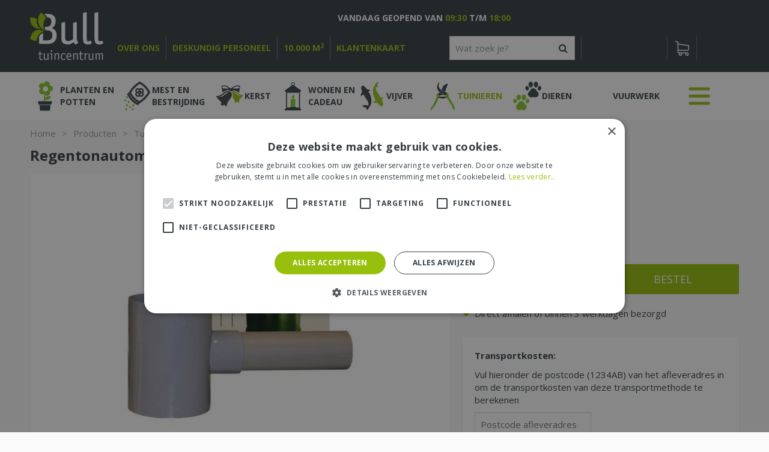

--- FILE ---
content_type: text/html; charset=utf-8
request_url: https://www.tuincentrumbull.nl/product/7025/vulautomaat-70-80mm
body_size: 31805
content:
<!DOCTYPE html>
<html lang="nl"><head>
<meta charset="utf-8">
<!-- Google Tag Manager -->
<script>(function(w,d,s,l,i){w[l]=w[l]||[];w[l].push({'gtm.start':
new Date().getTime(),event:'gtm.js'});var f=d.getElementsByTagName(s)[0],
j=d.createElement(s),dl=l!='dataLayer'?'&l='+l:'';j.async=true;j.src=
'https://www.googletagmanager.com/gtm.js?id='+i+dl;f.parentNode.insertBefore(j,f);
})(window,document,'script','dataLayer','GTM-WCVDWS5');</script>
<!-- End Google Tag Manager --><meta name="viewport" content="width=device-width, initial-scale=1, maximum-scale=1, minimum-scale=1, shrink-to-fit=no">
<title>Regentonautomaat Har 70-80 - Tuincentrum Bull</title>
<meta name="keywords" content="Tuincentrum Wijchen, Tuincentrum Nijmegen, Dierenwinkel Beuningen, Kamerplanten Wijchen, Tuinplanten Beuningen, Tuinmeubelen Beuningen, Vijverwinkel Nijmegen, Dierenwinkel Nijmegen, Bloempotten Wijchen, Plantenbakken Beuningen, Vijverspecialist">
<meta name="description" content="Regentonautomaat Har 70-80 kopen? Kom dan langs in onze showroom in Beuningen, gelegen tussen Nijmegen, Wageningen en Arnhem in, of bekijk de producten online!">
<meta property="og:type" content="article">
<meta property="og:title" content="Regentonautomaat Har 70-80">
<meta property="og:url" content="https://www.tuincentrumbull.nl/product/7025/vulautomaat-70-80mm">
<meta property="og:description" content="Regentonautomaat Har 70-80 kopen? Kom dan langs in onze showroom in Beuningen, gelegen tussen Nijmegen, Wageningen en Arnhem in, of bekijk de producten online!">
<meta property="og:image" content="https://www.tuincentrumbull.nl/files/images/webshop/regentonautomaat-har-70-80-1625669565_src.jpg">
<meta property="og:locale" content="nl_NL">
<meta property="og:site_name" content="Tuincentrum Bull">
<meta name="format-detection" content="telephone=no">
<link rel="alternate" type="application/rss+xml" href="https://www.tuincentrumbull.nl/nieuws/feed.xml">
<link href="https://fonts.google.com/" rel="dns-prefetch" crossorigin>
<link href="https://fonts.gstatic.com" rel="dns-prefetch" crossorigin>
<link href="https://ajax.googleapis.com" rel="dns-prefetch" crossorigin>
<link href="https://www.google.com" rel="dns-prefetch" crossorigin>
<link href="https://www.gstatic.com" rel="dns-prefetch" crossorigin>
<link href="https://www.google-analytics.com" rel="dns-prefetch" crossorigin>
<link href="https://www.googleadservices.com" rel="dns-prefetch" crossorigin>
<link href="https://www.googletagmanager.com" rel="dns-prefetch" crossorigin>
<link href="https://fonts.google.com/" rel="preconnect" crossorigin>
<link href="https://fonts.gstatic.com" rel="preconnect" crossorigin>
<link href="https://ajax.googleapis.com" rel="preconnect" crossorigin>
<link href="https://www.google.com" rel="preconnect" crossorigin>
<link href="https://www.gstatic.com" rel="preconnect" crossorigin>
<link href="https://www.google-analytics.com" rel="preconnect" crossorigin>
<link href="https://www.googleadservices.com" rel="preconnect" crossorigin>
<link href="https://www.googletagmanager.com" rel="preconnect" crossorigin>

<link href="/font/fontawesome-webfont.woff2?v=4.7.0" rel="preload" as="font" crossorigin>
<link href="//ajax.googleapis.com/ajax/libs/jquery/3.7.1/jquery.min.js" rel="preload" as="script">
<link href="//ajax.googleapis.com/ajax/libs/jqueryui/1.14.1/jquery-ui.min.js" rel="preload" as="script"><link href="/js/production/libs/touch-punch.min.js" rel="preload" as="script">
<link href="/js/production/libs/imagesloaded.pkgd.min.js" rel="preload" as="script">
<meta name="facebook-domain-verification" content="ijhkaj7yi1n68ulk2fbnv9swgdi9tk" /> 
<script src="https://apis.google.com/js/platform.js?onload=renderOptIn" async defer></script>
<meta name="p:domain_verify" content="6481a563ba421a82fbce3433d2610ac1"/>
<link href="/files/images/icons/favicon" rel="icon" type="image/x-icon" />
<link href="https://www.tuincentrumbull.nl/product/7025/vulautomaat-70-80mm" rel="canonical" />
<link href="/js/production/libs/jquery.jqzoom.css" media="screen" rel="stylesheet" type="text/css" />
<link href="/files/images/icons/c7e0d60444/apple-touch-icon-precomposed.png" rel="apple-touch-icon" />
<link rel="preload" href="/font/fontawesome-webfont.woff2?v=4.7.0" as="font" crossorigin>
<link rel="dns-prefetch" href="https://www.google-analytics.com" crossorigin>
<link rel="dns-prefetch" href="https://stats.g.doubleclick.net" crossorigin>
<link rel="stylesheet" type="text/css" href="/website/default-v2/css/style_production.138.css">



    <script type="text/javascript">
  	var app = {"baseUrl":"","assetUrl":"","locale":"nl_NL","language":"nl"};
  	app.lang = app.lang || {};
	</script>
			<style type="text/css">
		body#custom-bg{ background:  #fafafa  ;
				}
	</style>
	</head>
<body class="col_equal responsive nl_NL nl webshop webshop-product parent-category-898" id="custom-bg">
<!-- Google Tag Manager (noscript) -->
<noscript><iframe src="https://www.googletagmanager.com/ns.html?id=GTM-WCVDWS5"
height="0" width="0" style="display:none;visibility:hidden"></iframe></noscript>
<!-- End Google Tag Manager (noscript) --><div id="body_content">
	<div id=skip-link><a href="#content" class="sr-only sr-only-focusable">Ga naar content</a></div>
		<section id=container>
		<header class="layout_placeholder placeholder-header">
	<div class=in>
		<div id="layout_block_39" class="layout_block block_type_breadcrumbs home_welcome">
	<div class=in itemscope itemtype="https://schema.org/BreadcrumbList">		<div class="breadcrumb" itemprop="itemListElement" itemscope itemtype="https://schema.org/ListItem">
		  		  <a itemprop="item"  href="/" class="home" title="Home"><span itemprop="name">Home</span><meta itemprop="position" content="1"></a>
		  <div class="separator">&gt;</div>		</div>
			<div class="breadcrumb" itemprop="itemListElement" itemscope itemtype="https://schema.org/ListItem">
		  		  <a itemprop="item"  href="/producten" title="Producten"><span itemprop="name">Producten</span><meta itemprop="position" content="2"></a>
		  <div class="separator">&gt;</div>		</div>
			<div class="breadcrumb" itemprop="itemListElement" itemscope itemtype="https://schema.org/ListItem">
		  		  <a itemprop="item"  href="/producten/491/tuinieren" title="Tuinieren"><span itemprop="name">Tuinieren</span><meta itemprop="position" content="3"></a>
		  <div class="separator">&gt;</div>		</div>
			<div class="breadcrumb" itemprop="itemListElement" itemscope itemtype="https://schema.org/ListItem">
		  		  <a itemprop="item"  href="/producten/898/regentonnen" title="Regentonnen"><span itemprop="name">Regentonnen</span><meta itemprop="position" content="4"></a>
		  <div class="separator">&gt;</div>		</div>
			<div class="breadcrumb" itemprop="itemListElement" itemscope itemtype="https://schema.org/ListItem">
		  		    <span itemprop="name"  title="Regentonautomaat Har 70-80">Regentonautomaat Har 70-80</span><meta itemprop="position" content="5">
		  		</div>
	</div>
</div>	
	</div>
</header>	    <div class="column_wrapper disable_left column-2">
	    	<div class=in>
				<div class=main_column id=main_column>
					<div class="layout_placeholder placeholder-content_top">
	<div class="in">
		<div id="layout_block_12" class="layout_block block_type_logo">
	<div class=in>
		<a href="/" title="Tuincentrum Bull in Beuningen, nabij Wijchen en Nijmegen" class="logo">
			<img src="/website/default-v2/images/logo.png" alt="Tuincentrum Bull in Beuningen, nabij Wijchen en Nijmegen"  loading="eager">
		</a>
	</div>
</div><div id="layout_block_23" class="layout_block block_type_html header_slogan">
		<div class="wrap">
		<div class=in>
						<div class=block-content><ul>
	<li><a href="https://www.tuincentrumbull.nl/vestiging/tuincentrum-bull">over ons</a></li>
	<li><a href="https://www.tuincentrumbull.nl/vestiging/tuincentrum-bull">deskundig personeel</a></li>
	<li><a href="https://www.tuincentrumbull.nl/vestiging/tuincentrum-bull">10.000 m<sup>2</sup></a></li>
	<li><a href="https://www.tuincentrumbull.nl/vestiging/tuincentrum-bull">Klantenkaart</a></li>
</ul></div>					</div>
	</div>
	</div>
<div id="layout_block_61" class="layout_block block_type_html search-icon-mobile">
		<div class="wrap">
		<div class=in>
						<div class=block-content><p><a class="fa fa-search" href="#">src</a></p></div>					</div>
	</div>
	</div>
<div id="layout_block_27" class="layout_block block_type_search_box_2">
	<div class=wrap>
		<div class=in>
			<div class=block-content>
				<form name="search2" class=form action="/zoeken">
					<input type=hidden id=search_id name="search_id" value="27">
					<div class="grid-10-12">
						<input type=text name=q id=search-input placeholder="Wat zoek je?">
					</div>
					<div class="grid-2-12">
						<input type=submit name=search-submit id=search-submit value="Zoeken">
					</div>
				</form>
			</div>
		</div>
	</div>
</div>
    <div id="layout_block_24" class="layout_block block_type_openinghours_today">
        <div class=wrap>
            <div class=in>
                <div class=block-content>
                    <span class="location_1"><span class="opened-text">Vandaag geopend van <span class="open-hours">09:30</span> t/m <span class="close-hours">18:00</span></span></span>                </div>
            </div>
        </div>
    </div>
<div id="layout_block_20" class="layout_block block_type_webshop_shoppingcart"  title="Ga naar je winkelwagen">
	<div class="wrap popup-cart-container">
		<div class=in>
						<div class=block-content>
                								<a href="/winkelwagen" class="cartLink">
					<span class="info no_items">
						€ 0,00					</span>
				</a>
								<div class="cart-links no_items">
					<div class="pay-link"><a href="/winkelwagen" title="Bekijken">Bekijken</a></div>
				</div>
							</div>
					</div>
	</div>
</div>
<nav id="layout_block_34" class="layout_block block_type_navigation submenu_horizontal">
<div class="in">
<ul>
  <li class="first has_submenu" id="item_14"><span class=headlink>
    <a id="14" title="Planten en Potten" class="label " href="/producten/458/planten-en-potten" target="_self"><span class=in>Planten en Potten</span></a>
             <span class="submenu_button"></span>
             </span>
    <div class="sub submenu"><ul>
      <li class="first"><span class=headlink>
        <a title="Bloembollen" class="label " href="/producten/313/bloembollen"><span class=in>Bloembollen</span></a>
		             </span>
      </li>
      <li><span class=headlink>
        <a title="Bloempot/Plantenbak" class="label " href="/producten/278/bloempotplantenbak"><span class=in>Bloempotten en plantenbakken</span></a>
		             </span>
      </li>
      <li class="has_submenu"><span class=headlink>
        <a title="Bomen" class="label " href="/producten/411/bomen"><span class=in>Bomen</span></a>
		             <span class="submenu_button"></span></span>
        <div class="sub subsub"><ul>
          <li class="first">
            <a title="Bomen" href="/producten/882/bomen"><span class=in>Bomen</span></a>
				             
          <li>
            <a title="Bloesem bomen" href="/producten/1035/bloesem-bomen"><span class=in>Bloesem bomen</span></a>
				             
          <li>
            <a title="Fruitbomen" href="/producten/998/fruitbomen"><span class=in>Fruitbomen</span></a>
				             
          <li class="last">
            <a title="Mediterrane bomen" href="/producten/932/mediterrane-bomen"><span class=in>Mediterrane bomen</span></a>
				             
          </li>
        </ul></div>
      </li>
      <li><span class=headlink>
        <a title="Droogbloemen" class="label " href="/producten/1072/droogbloemen"><span class=in>Droogbloemen</span></a>
		             </span>
      </li>
      <li class="has_submenu"><span class=headlink>
        <a title="Kamerplanten algemeen" class="label " href="/producten/12/kamerplanten-algemeen"><span class=in>Kamerplanten algemeen</span></a>
		             <span class="submenu_button"></span></span>
        <div class="sub subsub"><ul>
          <li class="first">
            <a title="Bloeiende kamerplanten" href="/producten/431/bloeiende-kamerplanten"><span class=in>Bloeiende kamerplanten</span></a>
				             
          <li>
            <a title="Cactus" href="/producten/1093/cactus"><span class=in>Cactus</span></a>
				             
          <li>
            <a title="Groene kamerplanten" href="/producten/434/groene-kamerplanten"><span class=in>Groene kamerplanten</span></a>
				             
          <li class="last">
            <a title="Kamerplanten groot" href="/producten/1079/kamerplanten-groot"><span class=in>Kamerplanten groot</span></a>
				             
          </li>
        </ul></div>
      </li>
      <li class="has_submenu"><span class=headlink>
        <a title="Tuinplanten" class="label " href="/producten/463/tuinplanten"><span class=in>Tuinplanten</span></a>
		             <span class="submenu_button"></span></span>
        <div class="sub subsub"><ul>
          <li class="first">
            <a title="Beukenhaag/haagplanten" href="/producten/863/beukenhaaghaagplanten"><span class=in>Beukenhaag/haagplanten</span></a>
				             
          <li>
            <a title="Ilex, Coniferen en Buxus" href="/producten/881/ilex-coniferen-en-buxus"><span class=in>ilex coniferen buxus</span></a>
				             
          <li>
            <a title="Groente/Fruit planten" href="/producten/880/groente-fruit-planten"><span class=in>Groente/Fruit planten</span></a>
				             
          <li>
            <a title="Heesters" href="/producten/465/heesters"><span class=in>Heesters</span></a>
				             
          <li>
            <a title="Heiden" href="/producten/1054/heiden"><span class=in>Heiden</span></a>
				             
          <li>
            <a title="Klimplanten" href="/producten/460/klimplanten"><span class=in>Klimplanten</span></a>
				             
          <li>
            <a title="Kruidenplanten" href="/producten/922/kruidenplanten"><span class=in>Kruidenplanten</span></a>
				             
          <li>
            <a title="Kuipplanten" href="/producten/462/kuipplanten"><span class=in>Kuipplanten</span></a>
				             
          <li>
            <a title="Rozen" href="/producten/464/rozen"><span class=in>Rozen</span></a>
				             
          <li>
            <a title="Siergrassen en bamboe" href="/producten/879/siergrassen-en-bamboe"><span class=in>Siergrassen en bamboe</span></a>
				             
          <li class="last">
            <a title="Vaste-border-bodem planten" href="/producten/848/vaste-border-bodem-planten"><span class=in>Vaste-border-bodem planten</span></a>
				             
          </li>
        </ul></div>
      </li>
      <li><span class=headlink>
        <a title="Perkplanten en Zomerbloeiers" class="label " href="/producten/459/perkplanten-en-zomerbloeiers"><span class=in>Perkplanten en Zomerbloeiers</span></a>
		             </span>
      </li>
      <li><span class=headlink>
        <a title="Mediterrane planten" class="label " href="/producten/466/mediterrane-planten"><span class=in>Mediterrane planten</span></a>
		             </span>
      </li>
      <li class="has_submenu"><span class=headlink>
        <a title="Zaden" class="label " href="/producten/317/zaden"><span class=in>Zaden</span></a>
		             <span class="submenu_button"></span></span>
        <div class="sub subsub"><ul>
          <li class="first">
            <a title="Bloemzaad" href="/producten/318/bloemzaad"><span class=in>Bloemzaad</span></a>
				             
          <li>
            <a title="Graszaad" href="/producten/319/graszaad"><span class=in>Graszaad</span></a>
				             
          <li>
            <a title="Groentezaad" href="/producten/320/groentezaad"><span class=in>Groentezaad</span></a>
				             
          <li class="last">
            <a title="Zaden algemeen" href="/producten/321/zaden-algemeen"><span class=in>Zaden algemeen</span></a>
				             
          </li>
        </ul></div>
      </li>
      <li class="last has_submenu"><span class=headlink>
        <a title="Zijden bloemen en planten" class="label " href="/producten/901/zijden-bloemen-en-planten"><span class=in>Zijden bloemen en planten</span></a>
		             <span class="submenu_button"></span></span>
        <div class="sub subsub"><ul>
          <li class="first">
            <a title="Planten in pot" href="/producten/902/planten-in-pot"><span class=in>Planten in pot</span></a>
				             
          <li class="last">
            <a title="Losse zijde takken" href="/producten/903/losse-zijde-takken"><span class=in>Losse zijde takken</span></a>
				             
          </li>
        </ul></div>
      </li>
    </ul></div>
  </li>
  <li class="has_submenu" id="item_18"><span class=headlink>
    <a id="18" title="Mest en bestrijding" class="label " href="/producten/492/mest-en-bestrijding" target="_self"><span class=in>Mest en bestrijding</span></a>
             <span class="submenu_button"></span>
             </span>
    <div class="sub submenu"><ul>
      <li class="first has_submenu"><span class=headlink>
        <a title="Bestrijdingsmiddelen" class="label " href="/producten/272/bestrijdingsmiddelen"><span class=in>Bestrijdingsmiddelen</span></a>
		             <span class="submenu_button"></span></span>
        <div class="sub subsub"><ul>
          <li class="first">
            <a title="Bestrijdingsmiddelen ongedierte" href="/producten/274/bestrijdingsmiddelen-ongedierte"><span class=in>Bestrijdingsmiddelen ongedierte</span></a>
				             
          <li>
            <a title="Bestrijdingsmiddelen onkruid" href="/producten/275/bestrijdingsmiddelen-onkruid"><span class=in>Bestrijdingsmiddelen onkruid</span></a>
				             
          <li>
            <a title="Bestrijdingsmiddelen verdrijvers" href="/producten/276/bestrijdingsmiddelen-verdrijvers"><span class=in>Bestrijdingsmiddelen verdrijvers</span></a>
				             
          <li>
            <a title="Bestrijdingsmiddelen ziekten" href="/producten/277/bestrijdingsmiddelen-ziekten"><span class=in>Bestrijdingsmiddelen ziekten</span></a>
				             
          <li>
            <a title="Natuurlijke vijanden" href="/producten/1075/natuurlijke-vijanden"><span class=in>Natuurlijke vijanden</span></a>
				             
          <li class="last">
            <a title="Bestrijding Wespen" href="/producten/1086/bestrijding-wespen"><span class=in>Bestrijding Wespen</span></a>
				             
          </li>
        </ul></div>
      </li>
      <li class="has_submenu"><span class=headlink>
        <a title="Grondproducten" class="label " href="/producten/307/grondproducten"><span class=in>Grondproducten</span></a>
		             <span class="submenu_button"></span></span>
        <div class="sub subsub"><ul>
          <li class="first">
            <a title="Grondproducten bodembedekking" href="/producten/308/grondproducten-bodembedekking"><span class=in>Grondproducten bodembedekking</span></a>
				             
          <li>
            <a title="Turf" href="/producten/312/turf"><span class=in>Turf</span></a>
				             
          <li class="last">
            <a title="Potgrond/Tuinaarde" href="/producten/889/potgrondtuinaarde"><span class=in>Potgrond/Tuinaarde</span></a>
				             
          </li>
        </ul></div>
      </li>
      <li class="last has_submenu"><span class=headlink>
        <a title="Meststoffen" class="label " href="/producten/298/meststoffen"><span class=in>Meststoffen</span></a>
		             <span class="submenu_button"></span></span>
        <div class="sub subsub"><ul>
          <li class="first">
            <a title="Buitenplanten" href="/producten/884/buitenplanten"><span class=in>Buitenplanten</span></a>
				             
          <li>
            <a title="Binnenplanten" href="/producten/885/binnenplanten"><span class=in>Binnenplanten</span></a>
				             
          <li>
            <a title="Gazon" href="/producten/886/gazon"><span class=in>Gazon</span></a>
				             
          <li>
            <a title="Moestuin" href="/producten/887/moestuin"><span class=in>Moestuin</span></a>
				             
          <li class="last">
            <a title="Speciale meststoffen" href="/producten/888/speciale-meststoffen"><span class=in>Speciale meststoffen</span></a>
				             
          </li>
        </ul></div>
      </li>
    </ul></div>
  </li>
  <li class="has_submenu" id="item_37"><span class=headlink>
    <a id="37" title="Kerst" class="label " href="/producten/262/kerst" target="_self"><span class=in>Kerst</span></a>
             <span class="submenu_button"></span>
             </span>
    <div class="sub submenu"><ul>
      <li class="first has_submenu"><span class=headlink>
        <a title="Kerstbomen" class="label " href="/producten/266/kerstbomen"><span class=in>Kerstbomen</span></a>
		             <span class="submenu_button"></span></span>
        <div class="sub subsub"><ul>
          <li class="first">
            <a title="Kunstkerstbomen" href="/producten/862/kunstkerstbomen"><span class=in>Kunstkerstbomen</span></a>
				             
          <li class="last">
            <a title="Nordmann kerstbomen" href="/producten/861/nordmann-kerstbomen"><span class=in>Levende kerstbomen</span></a>
				             
          </li>
        </ul></div>
      </li>
      <li class="has_submenu"><span class=headlink>
        <a title="Kerstverlichting" class="label " href="/producten/264/kerstverlichting"><span class=in>Kerstverlichting</span></a>
		             <span class="submenu_button"></span></span>
        <div class="sub subsub"><ul>
          <li class="first">
            <a title="Kerstverlichting" href="/producten/875/kerstverlichting"><span class=in>Kerstverlichting</span></a>
				             
          <li>
            <a title="Koppelbare kerstverlichting" href="/producten/1058/koppelbare-kerstverlichting"><span class=in>Koppelbaar</span></a>
				             
          <li>
            <a title="Decoratieve kerstverlichting" href="/producten/1057/decoratieve-kerstverlichting"><span class=in>Decoratief</span></a>
				             
          <li class="last">
            <a title="Batterijen/Stekkerdozen" href="/producten/876/batterijenstekkerdozen"><span class=in>Batterij/Stekkerdoos</span></a>
				             
          </li>
        </ul></div>
      </li>
      <li><span class=headlink>
        <a title="Kerstballen" class="label " href="/producten/263/kerstballen"><span class=in>Kerstballen en pieken</span></a>
		             </span>
      </li>
      <li class="has_submenu"><span class=headlink>
        <a title="Kerstdecoratie" class="label " href="/producten/899/kerstdecoratie"><span class=in>Kerstversiering</span></a>
		             <span class="submenu_button"></span></span>
        <div class="sub subsub"><ul>
          <li class="first">
            <a title="Kerstfiguren" href="/producten/1062/kerstfiguren"><span class=in>Kerstfiguren</span></a>
				             
          <li>
            <a title="Kerstkransen en guirlandes" href="/producten/1063/kerstkransen-en-guirlandes"><span class=in>Kerstkransen en guirlandes</span></a>
				             
          <li>
            <a title="Kerststallen" href="/producten/1064/kerststallen"><span class=in>Kerststallen</span></a>
				             
          <li class="last">
            <a title="Tafelkleden en servetten" href="/producten/1096/tafelkleden-en-servetten"><span class=in>Tafelkleden en servetten</span></a>
				             
          </li>
        </ul></div>
      </li>
      <li><span class=headlink>
        <a title="Kaarsen Led/Wax" class="label " href="/producten/877/kaarsen-ledwax"><span class=in>LED kaarsen</span></a>
		             </span>
      </li>
      <li class="last"><span class=headlink>
        <a title="Nijmegen special" class="label " href="/producten/1095/nijmegen-special"><span class=in>Nijmegen special</span></a>
		             </span>
      </li>
    </ul></div>
  </li>
  <li class="has_submenu" id="item_20"><span class=headlink>
    <a id="20" title="Sfeer en Cadeau" class="label " href="/producten/375/wonen" target="_self"><span class=in>Wonen en Cadeau</span></a>
             <span class="submenu_button"></span>
             </span>
    <div class="sub submenu"><ul>
      <li class="first"><span class=headlink>
        <a title="Cadeau artikelen en beelden" class="label " href="/producten/380/cadeau-artikelen-en-beelden"><span class=in>Cadeaus en beelden</span></a>
		             </span>
      </li>
      <li class="has_submenu"><span class=headlink>
        <a title="Hobby materialen" class="label " href="/producten/428/hobby-materialen"><span class=in>Doe-het-zelf materialen</span></a>
		             <span class="submenu_button"></span></span>
        <div class="sub subsub"><ul>
          <li class="first">
            <a title="Droogwerk algemeen" href="/producten/429/droogwerk-algemeen"><span class=in>Droogwerk</span></a>
				             
          <li class="last">
            <a title="Hobby materialen" href="/producten/430/hobby-materialen"><span class=in>Hobby materialen</span></a>
				             
          </li>
        </ul></div>
      </li>
      <li class="has_submenu"><span class=headlink>
        <a title="Kaarsen, geuren en kandelaars" class="label " href="/producten/127/kaarsen-geuren-en-kandelaars"><span class=in>(Geur)kaarsen en houders</span></a>
		             <span class="submenu_button"></span></span>
        <div class="sub subsub"><ul>
          <li class="first">
            <a title="Geuren" href="/producten/406/geuren"><span class=in>Geuren</span></a>
				             
          <li class="last">
            <a title="Kaarsen" href="/producten/407/kaarsen"><span class=in>Kaarsen</span></a>
				             
          </li>
        </ul></div>
      </li>
      <li><span class=headlink>
        <a title="Meubelen" class="label " href="/producten/849/meubelen"><span class=in>Meubelen</span></a>
		             </span>
      </li>
      <li><span class=headlink>
        <a title="Binnenverlichting" class="label " href="/producten/379/binnenverlichting"><span class=in>Verlichting</span></a>
		             </span>
      </li>
      <li><span class=headlink>
        <a title="Wanddecoratie" class="label " href="/producten/378/wanddecoratie"><span class=in>Wanddecoratie</span></a>
		             </span>
      </li>
      <li><span class=headlink>
        <a title="Woon accessoires" class="label " href="/producten/377/woon-accessoires"><span class=in>Woon accessoires</span></a>
		             </span>
      </li>
      <li class="last"><span class=headlink>
        <a title="schoonmaakmiddelen" class="label " href="/producten/1094/schoonmaakmiddelen"><span class=in>schoonmaakmiddelen</span></a>
		             </span>
      </li>
    </ul></div>
  </li>
  <li class="has_submenu" id="item_19"><span class=headlink>
    <a id="19" title="Vijver" class="label " href="/producten/364/vijver" target="_self"><span class=in>Vijver</span></a>
             <span class="submenu_button"></span>
             </span>
    <div class="sub submenu"><ul>
      <li class="first"><span class=headlink>
        <a title="Ornamenten en fonteinen" class="label " href="/producten/369/ornamenten-en-fonteinen"><span class=in>Ornamenten en fonteinen</span></a>
		             </span>
      </li>
      <li><span class=headlink>
        <a title="Vijverbodembedekking" class="label " href="/producten/365/vijverbodembedekking"><span class=in>vijverbodembedekking</span></a>
		             </span>
      </li>
      <li><span class=headlink>
        <a title="Vijverfilters en beluchting" class="label " href="/producten/366/vijverfilters-en-beluchting"><span class=in>Vijverfilters en beluchting</span></a>
		             </span>
      </li>
      <li><span class=headlink>
        <a title="Vijverfolie" class="label " href="/producten/367/vijverfolie"><span class=in>Vijverfolie</span></a>
		             </span>
      </li>
      <li><span class=headlink>
        <a title="Vijvermaterialen" class="label " href="/producten/368/vijvermaterialen"><span class=in>Vijvermaterialen</span></a>
		             </span>
      </li>
      <li><span class=headlink>
        <a title="Vijverpompen" class="label " href="/producten/370/vijverpompen"><span class=in>Vijverpompen</span></a>
		             </span>
      </li>
      <li><span class=headlink>
        <a title="Vijvertoebehoren" class="label " href="/producten/372/vijvertoebehoren"><span class=in>Vijvertoebehoren</span></a>
		             </span>
      </li>
      <li><span class=headlink>
        <a title="Vijververzorging" class="label " href="/producten/373/vijververzorging"><span class=in>Vijververzorging</span></a>
		             </span>
      </li>
      <li><span class=headlink>
        <a title="Vijvervisvoer" class="label " href="/producten/374/vijvervisvoer"><span class=in>Vijvervisvoer</span></a>
		             </span>
      </li>
      <li><span class=headlink>
        <a title="Voorgevormde vijvers" class="label " href="/producten/371/voorgevormde-vijvers"><span class=in>Voorgevormde vijvers</span></a>
		             </span>
      </li>
      <li class="last"><span class=headlink>
        <a title="Waterplanten" class="label " href="/producten/859/waterplanten"><span class=in>Waterplanten</span></a>
		             </span>
      </li>
    </ul></div>
  </li>
  <li class="has_submenu active" id="item_15"><span class=headlink>
    <a id="15" title="Tuinieren" class="label " href="/producten/491/tuinieren" target="_self"><span class=in>Tuinieren</span></a>
             <span class="submenu_button"></span>
             </span>
    <div class="sub submenu"><ul>
      <li class="first has_submenu"><span class=headlink>
        <a title="Bewatering" class="label " href="/producten/855/bewatering"><span class=in>Bewatering</span></a>
		             <span class="submenu_button"></span></span>
        <div class="sub subsub"><ul>
          <li class="first">
            <a title="Gieters" href="/producten/857/gieters"><span class=in>Gieters</span></a>
				             
          <li>
            <a title="Slangenwagens/Haspels" href="/producten/890/slangenwagenshaspels"><span class=in>Slangenwagens/Haspels</span></a>
				             
          <li>
            <a title="Tuinsproeiers/Broezen" href="/producten/892/tuinsproeiersbroezen"><span class=in>Tuinsproeiers/Broezen</span></a>
				             
          <li class="last">
            <a title="Tuinslang/Koppelingen" href="/producten/891/tuinslangkoppelingen"><span class=in>Tuinslang/Koppelingen</span></a>
				             
          </li>
        </ul></div>
      </li>
      <li><span class=headlink>
        <a title="Bezems en Bijlen" class="label " href="/producten/851/bezems-en-bijlen"><span class=in>Bezems en Bijlen</span></a>
		             </span>
      </li>
      <li><span class=headlink>
        <a title="Deurmatten" class="label " href="/producten/893/deurmatten"><span class=in>Deurmatten</span></a>
		             </span>
      </li>
      <li><span class=headlink>
        <a title="(Druk)spuiten" class="label " href="/producten/1055/drukspuiten"><span class=in>(Druk)spuiten</span></a>
		             </span>
      </li>
      <li><span class=headlink>
        <a title="Graaf en Woel" class="label " href="/producten/490/graaf-en-woel"><span class=in>Graaf en Woel</span></a>
		             </span>
      </li>
      <li><span class=headlink>
        <a title="Gras en Gazon" class="label " href="/producten/852/gras-en-gazon"><span class=in>Gras en Gazon</span></a>
		             </span>
      </li>
      <li class="has_submenu"><span class=headlink>
        <a title="Kleding en schoeisel" class="label " href="/producten/382/kleding-en-schoeisel"><span class=in>Kleding en schoeisel</span></a>
		             <span class="submenu_button"></span></span>
        <div class="sub subsub"><ul>
          <li class="first">
            <a title="Kleding" href="/producten/383/kleding"><span class=in>Kleding</span></a>
				             
          <li class="last">
            <a title="Schoeisel" href="/producten/384/schoeisel"><span class=in>Schoeisel</span></a>
				             
          </li>
        </ul></div>
      </li>
      <li><span class=headlink>
        <a title="Regentonnen" class="label " href="/producten/898/regentonnen"><span class=in>Regentonnen</span></a>
		             </span>
      </li>
      <li><span class=headlink>
        <a title="Snoei gereedschap" class="label " href="/producten/322/snoei-gereedschap"><span class=in>Snoei gereedschap</span></a>
		             </span>
      </li>
      <li><span class=headlink>
        <a title="Stelen" class="label " href="/producten/853/stelen"><span class=in>Stelen</span></a>
		             </span>
      </li>
      <li><span class=headlink>
        <a title="Terrasreiniging en raamreiniging" class="label " href="/producten/854/terrasreiniging-en-raamreiniging"><span class=in>Terrasreiniging en raamreiniging</span></a>
		             </span>
      </li>
      <li class="last"><span class=headlink>
        <a title="Overige tuinmaterialen" class="label " href="/producten/330/overige-tuinmaterialen"><span class=in>Overige tuinmaterialen</span></a>
		             </span>
      </li>
    </ul></div>
  </li>
  <li class="has_submenu" id="item_17"><span class=headlink>
    <a id="17" title="Dieren" class="label " href="/producten/385/dierenwinkel" target="_self"><span class=in>Dieren</span></a>
             <span class="submenu_button"></span>
             </span>
    <div class="sub submenu"><ul>
      <li class="first has_submenu"><span class=headlink>
        <a title="Aquarium" class="label " href="/producten/386/aquarium"><span class=in>Aquarium</span></a>
		             <span class="submenu_button"></span></span>
        <div class="sub subsub"><ul>
          <li class="first">
            <a title="Aquarium" href="/producten/834/aquarium"><span class=in>Aquarium</span></a>
				             
          <li>
            <a title="Aquariumpomp" href="/producten/838/aquariumpomp"><span class=in>Aquariumpomp</span></a>
				             
          <li>
            <a title="vis verzorging" href="/producten/846/vis-verzorging"><span class=in>vis verzorging</span></a>
				             
          <li>
            <a title="Vissenvoer" href="/producten/835/vissenvoer"><span class=in>Vissenvoer</span></a>
				             
          <li class="last">
            <a title="Waterverzorging" href="/producten/839/waterverzorging"><span class=in>Waterverzorging</span></a>
				             
          </li>
        </ul></div>
      </li>
      <li class="has_submenu"><span class=headlink>
        <a title="Hond" class="label " href="/producten/394/hond"><span class=in>Hond</span></a>
		             <span class="submenu_button"></span></span>
        <div class="sub subsub"><ul>
          <li class="first">
            <a title="Hondenvoer" href="/producten/806/hondenvoer"><span class=in>hondenvoer</span></a>
				             
          <li>
            <a title="Hondenbench" href="/producten/807/hondenbench"><span class=in>Hondenbench</span></a>
				             
          <li>
            <a title="Hondenmand en hondenkussen" href="/producten/808/hondenmand-en-hondenkussen"><span class=in>Hondenmanden en hondenkussens</span></a>
				             
          <li>
            <a title="Hondenriem" href="/producten/809/hondenriem"><span class=in>Hondenriem</span></a>
				             
          <li>
            <a title="Honden speeltjes" href="/producten/810/honden-speeltjes"><span class=in>Honden speeltjes</span></a>
				             
          <li>
            <a title="Honden snacks" href="/producten/843/honden-snacks"><span class=in>Honden snacks</span></a>
				             
          <li>
            <a title="Verzorging Hond" href="/producten/813/verzorging-hond"><span class=in>Verzorging Hond</span></a>
				             
          <li class="last">
            <a title="Honden Voerbak en Drinkbak" href="/producten/811/honden-voerbak-en-drinkbak"><span class=in>Honden Voerbak en Drinkbak</span></a>
				             
          </li>
        </ul></div>
      </li>
      <li><span class=headlink>
        <a title="Insecten" class="label " href="/producten/917/insecten"><span class=in>Insecten</span></a>
		             </span>
      </li>
      <li class="has_submenu"><span class=headlink>
        <a title="Kat" class="label " href="/producten/395/kat"><span class=in>Kat</span></a>
		             <span class="submenu_button"></span></span>
        <div class="sub subsub"><ul>
          <li class="first">
            <a title="Kattenbak" href="/producten/815/kattenbak"><span class=in>Kattenbak</span></a>
				             
          <li>
            <a title="Kattentuig" href="/producten/842/kattentuig"><span class=in>Kattentuig</span></a>
				             
          <li>
            <a title="Krabpaal" href="/producten/816/krabpaal"><span class=in>Krabpaal</span></a>
				             
          <li>
            <a title="Kattenmand" href="/producten/818/kattenmand"><span class=in>Kattenmand</span></a>
				             
          <li>
            <a title="Katten Snacks" href="/producten/844/katten-snacks"><span class=in>Katten Snacks</span></a>
				             
          <li>
            <a title="Katten speeltjes" href="/producten/817/katten-speeltjes"><span class=in>Katten speeltjes</span></a>
				             
          <li>
            <a title="Voer en Drinkbak" href="/producten/819/voer-en-drinkbak"><span class=in>Voer en Drinkbak</span></a>
				             
          <li>
            <a title="Kattenvoer" href="/producten/814/kattenvoer"><span class=in>Kattenvoer</span></a>
				             
          <li class="last">
            <a title="Verzorging Kat" href="/producten/820/verzorging-kat"><span class=in>Verzorging Kat</span></a>
				             
          </li>
        </ul></div>
      </li>
      <li class="has_submenu"><span class=headlink>
        <a title="Knaagdier" class="label " href="/producten/396/knaagdier"><span class=in>Knaagdier</span></a>
		             <span class="submenu_button"></span></span>
        <div class="sub subsub"><ul>
          <li class="first">
            <a title="Bodembedekking" href="/producten/828/bodembedekking"><span class=in>Bodembedekking</span></a>
				             
          <li>
            <a title="Drinkfles" href="/producten/825/drinkfles"><span class=in>Drinkfles</span></a>
				             
          <li>
            <a title="Hokken/Kooien" href="/producten/822/hokkenkooien"><span class=in>Hokken/Kooien</span></a>
				             
          <li>
            <a title="Hooi en Stro" href="/producten/826/hooi-en-stro"><span class=in>Hooi en Stro</span></a>
				             
          <li>
            <a title="Knaagdier voer" href="/producten/821/knaagdier-voer"><span class=in>Knaagdier voer</span></a>
				             
          <li>
            <a title="Knaagdier speeltjes" href="/producten/823/knaagdier-speeltjes"><span class=in>Knaagdier speeltjes</span></a>
				             
          <li>
            <a title="Knaagdier snacks" href="/producten/845/knaagdier-snacks"><span class=in>Knaagdier snacks</span></a>
				             
          <li>
            <a title="Knaagdier voerbakje" href="/producten/824/knaagdier-voerbakje"><span class=in>Knaagdier voerbakje</span></a>
				             
          <li class="last">
            <a title="Knaagdier verzorging" href="/producten/827/knaagdier-verzorging"><span class=in>Knaagdier verzorging</span></a>
				             
          </li>
        </ul></div>
      </li>
      <li class="has_submenu"><span class=headlink>
        <a title="Vogel" class="label " href="/producten/389/vogel"><span class=in>Vogel</span></a>
		             <span class="submenu_button"></span></span>
        <div class="sub subsub"><ul>
          <li class="first">
            <a title="Bodembedekking" href="/producten/830/bodembedekking"><span class=in>Bodembedekking</span></a>
				             
          <li>
            <a title="Vogel Voer" href="/producten/829/vogel-voer"><span class=in>Vogel Voer</span></a>
				             
          <li>
            <a title="Vogel voer en Drinkbak" href="/producten/831/vogel-voer-en-drinkbak"><span class=in>Vogel voer en Drinkbak</span></a>
				             
          <li class="last">
            <a title="Vogelhuisjes" href="/producten/841/vogelhuisjes"><span class=in>Vogelhuisjes</span></a>
				             
          </li>
        </ul></div>
      </li>
      <li class="last"><span class=headlink>
        <a title="Overige dieren" class="label " href="/producten/840/overige-dieren"><span class=in>Overige dieren</span></a>
		             </span>
      </li>
    </ul></div>
  </li>
  <li class="" id="item_195"><span class=headlink>
    <a id="195" title="vuurwerk" class="label " href="/producten/1087/vuurwerk" target="_self"><span class=in>vuurwerk</span></a>
             
             </span>
  </li>
  <li class="has_submenu has_submenu" id="item_39"><span class=headlink>
    <a id="39" title="Overig" class="label " href="/producten" target="_self"><span class=in>Overig</span></a>
             <span class="submenu_button"></span>
             </span>
    <div class="sub submenu"><ul>
      <li class="has_submenu"><span class=headlink>
        <a id="270" title="Tuinhout" class="label " href="/producten/353/tuinhout" target="_self"><span class=in>Tuinhout</span></a>
		             <span class="submenu_button"></span></span>
      <div class="sub subsub"><ul>
        <li class="first"><span class=headlink>
          <a title="Blokhutten en veranda's" class="label " href="/producten/904/blokhutten-en-verandas"><span class=in>Blokhutten en veranda's</span></a>
							 	</span>
        </li>
        <li><span class=headlink>
          <a title="Deuren, poorten en ramen" class="label " href="/producten/918/deuren-poorten-en-ramen"><span class=in>Deuren, poorten en ramen</span></a>
							 	</span>
        </li>
        <li><span class=headlink>
          <a title="Tuinpalen" class="label " href="/producten/919/tuinpalen"><span class=in>Tuinpalen</span></a>
							 	</span>
        </li>
        <li><span class=headlink>
          <a title="Planken" class="label " href="/producten/907/planken"><span class=in>Planken</span></a>
							 	</span>
        </li>
        <li><span class=headlink>
          <a title="Rieten en bamboe schermen" class="label " href="/producten/915/rieten-en-bamboe-schermen"><span class=in>Rieten en bamboe schermen</span></a>
							 	</span>
        </li>
        <li class="has_submenu"><span class=headlink>
          <a title="Schuttingen" class="label " href="/producten/905/schuttingen"><span class=in>Schuttingen</span></a>
							 	<span class="submenu_button"></span></span>
          <div class="sub subsubsub"><ul>
            <li class="first last">
              <a title="Poorten" href="/producten/906/poorten"><span class=in>Poorten</span></a>
            </li>
          </ul></div>
        </li>
        <li class="last"><span class=headlink>
          <a title="Tuindecoratie en plantenbakken" class="label " href="/producten/921/tuindecoratie-en-plantenbakken"><span class=in>Tuindecoratie en plantenbakken</span></a>
							 	</span>
        </li>
      </ul></div>
      </li>
      <li><span class=headlink>
        <a id="258" title="De leukste moederdag cadeaus" class="label " href="/de-leukste-moederdag-cadeaus" target="_self"><span class=in>De leukste moederdag cadeaus</span></a>
		             </span>
      </li>
      <li><span class=headlink>
        <a id="56" title="Opruiming" class="label " href="https://www.tuincentrumbull.nl/producten/864/opruiming" target="_self"><span class=in>Opruiming</span></a>
		             </span>
      </li>
      <li><span class=headlink>
        <a id="54" title="Bull kadobon" class="label " href="https://www.tuincentrumbull.nl/producten/860/bull-kadobon" target="_self"><span class=in>Bull kadobon</span></a>
		             </span>
      </li>
      <li><span class=headlink>
        <a id="255" title="Klantenkaart" class="label " href="/vestiging/tuincentrum-bull" target="_self"><span class=in>Klantenkaart</span></a>
		             </span>
      </li>
      <li><span class=headlink>
        <a id="196" title="Openhaardhout" class="label " href="/producten/1089/openhaardhout" target="_self"><span class=in>Openhaardhout</span></a>
		             </span>
      </li>
      <li class="has_submenu"><span class=headlink>
        <a id="259" title="Wonen" class="label " href="/producten/375/wonen" target="_self"><span class=in>Wonen</span></a>
		             <span class="submenu_button"></span></span>
      <div class="sub subsub"><ul>
        <li class="first"><span class=headlink>
          <a title="Cadeau artikelen en beelden" class="label " href="/producten/380/cadeau-artikelen-en-beelden"><span class=in>Cadeaus en beelden</span></a>
							 	</span>
        </li>
        <li class="has_submenu"><span class=headlink>
          <a title="Hobby materialen" class="label " href="/producten/428/hobby-materialen"><span class=in>Doe-het-zelf materialen</span></a>
							 	<span class="submenu_button"></span></span>
          <div class="sub subsubsub"><ul>
            <li class="first">
              <a title="Droogwerk algemeen" href="/producten/429/droogwerk-algemeen"><span class=in>Droogwerk</span></a>
            </li>
            <li class="last">
              <a title="Hobby materialen" href="/producten/430/hobby-materialen"><span class=in>Hobby materialen</span></a>
            </li>
          </ul></div>
        </li>
        <li class="has_submenu"><span class=headlink>
          <a title="Kaarsen, geuren en kandelaars" class="label " href="/producten/127/kaarsen-geuren-en-kandelaars"><span class=in>(Geur)kaarsen en houders</span></a>
							 	<span class="submenu_button"></span></span>
          <div class="sub subsubsub"><ul>
            <li class="first">
              <a title="Geuren" href="/producten/406/geuren"><span class=in>Geuren</span></a>
            </li>
            <li class="last">
              <a title="Kaarsen" href="/producten/407/kaarsen"><span class=in>Kaarsen</span></a>
            </li>
          </ul></div>
        </li>
        <li><span class=headlink>
          <a title="Meubelen" class="label " href="/producten/849/meubelen"><span class=in>Meubelen</span></a>
							 	</span>
        </li>
        <li><span class=headlink>
          <a title="Binnenverlichting" class="label " href="/producten/379/binnenverlichting"><span class=in>Verlichting</span></a>
							 	</span>
        </li>
        <li><span class=headlink>
          <a title="Wanddecoratie" class="label " href="/producten/378/wanddecoratie"><span class=in>Wanddecoratie</span></a>
							 	</span>
        </li>
        <li><span class=headlink>
          <a title="Woon accessoires" class="label " href="/producten/377/woon-accessoires"><span class=in>Woon accessoires</span></a>
							 	</span>
        </li>
        <li class="last"><span class=headlink>
          <a title="schoonmaakmiddelen" class="label " href="/producten/1094/schoonmaakmiddelen"><span class=in>schoonmaakmiddelen</span></a>
							 	</span>
        </li>
      </ul></div>
      </li>
      <li><span class=headlink>
        <a id="180" title="Sneeuw" class="label " href="https://www.tuincentrumbull.nl/producten/1074/sneeuw" target="_self"><span class=in>Sneeuw</span></a>
		             </span>
      </li>
      <li><span class=headlink>
        <a id="140" title="Nieuws" class="label " href="/nieuws" target="_self"><span class=in>Nieuws</span></a>
		             </span>
      </li>
      <li class="has_submenu"><span class=headlink>
        <a id="123" title="Tuinmeubelen" class="label " href="/producten/339/tuinmeubelen" target="_self"><span class=in>Tuinmeubelen</span></a>
		             <span class="submenu_button"></span></span>
      <div class="sub subsub"><ul>
        <li class="first"><span class=headlink>
          <a title="Accessoires" class="label " href="/producten/345/accessoires"><span class=in>Accessoires</span></a>
							 	</span>
        </li>
        <li><span class=headlink>
          <a title="Buitenbranders" class="label " href="/producten/423/buitenbranders"><span class=in>Buitenbranders</span></a>
							 	</span>
        </li>
        <li><span class=headlink>
          <a title="Ligbedden en hangmatten" class="label " href="/producten/344/ligbedden-en-hangmatten"><span class=in>Ligbedden en hangmatten</span></a>
							 	</span>
        </li>
        <li><span class=headlink>
          <a title="Loungbanken en sets" class="label " href="/producten/341/loungbanken-en-sets"><span class=in>Loungebanken en sets</span></a>
							 	</span>
        </li>
        <li><span class=headlink>
          <a title="Tuintafels" class="label " href="/producten/343/tuintafels"><span class=in>Tuintafels</span></a>
							 	</span>
        </li>
        <li><span class=headlink>
          <a title="Parasols" class="label " href="/producten/348/parasols"><span class=in>Parasols</span></a>
							 	</span>
        </li>
        <li><span class=headlink>
          <a title="Tuinbanken" class="label " href="/producten/347/tuinbanken"><span class=in>Tuinbanken</span></a>
							 	</span>
        </li>
        <li class="has_submenu"><span class=headlink>
          <a title="Tuinkussens" class="label " href="/producten/349/tuinkussens"><span class=in>Tuinkussens</span></a>
							 	<span class="submenu_button"></span></span>
          <div class="sub subsubsub"><ul>
            <li class="first last">
              <a title="Palletkussen" href="/producten/1085/palletkussen"><span class=in>Palletkussen</span></a>
            </li>
          </ul></div>
        </li>
        <li><span class=headlink>
          <a title="Tuinsets en diningsets" class="label " href="/producten/340/tuinsets-en-diningsets"><span class=in>Tuinsets en diningsets</span></a>
							 	</span>
        </li>
        <li><span class=headlink>
          <a title="Tuinstoelen" class="label " href="/producten/342/tuinstoelen"><span class=in>Tuinstoelen</span></a>
							 	</span>
        </li>
        <li class="has_submenu"><span class=headlink>
          <a title="Tuinverlichting" class="label " href="/producten/722/tuinverlichting"><span class=in>Tuinverlichting</span></a>
							 	<span class="submenu_button"></span></span>
          <div class="sub subsubsub"><ul>
            <li class="first last">
              <a title="Solar Tuinverlichting" href="/producten/883/solar-tuinverlichting"><span class=in>Solar Tuinverlichting</span></a>
            </li>
          </ul></div>
        </li>
        <li class="last has_submenu"><span class=headlink>
          <a title="Tuindecoratie" class="label " href="/producten/453/tuindecoratie"><span class=in>Tuindecoratie</span></a>
							 	<span class="submenu_button"></span></span>
          <div class="sub subsubsub"><ul>
            <li class="first">
              <a title="Beelden en ornamenten" href="/producten/454/beelden-en-ornamenten"><span class=in>Beelden en ornamenten</span></a>
            </li>
            <li>
              <a title="Tuinschilderijen en posters" href="/producten/1070/tuinschilderijen-en-posters"><span class=in>Tuinschilderijen en posters</span></a>
            </li>
            <li class="last">
              <a title="Overige tuindecoratie" href="/producten/456/overige-tuindecoratie"><span class=in>Overige tuindecoratie</span></a>
            </li>
          </ul></div>
        </li>
      </ul></div>
      </li>
      <li><span class=headlink>
        <a id="207" title="De oude klinker" class="label " href="https://www.deoudeklinker.nl/" target="_blank"><span class=in>De oude klinker</span></a>
		             </span>
      </li>
      <li><span class=headlink>
        <a id="208" title="Asterix Houses" class="label " href="https://asterixhouses.nl/" target="_blank"><span class=in>Asterix Houses</span></a>
		             </span>
      </li>
      <li><span class=headlink>
        <a id="253" title="Mobi-House" class="label " href="https://mobi-house.nl/" target="_blank"><span class=in>Mobi-House</span></a>
		             </span>
      </li>
      <li><span class=headlink>
        <a id="250" title="Verzending &amp; Retourneren" class="label " href="https://www.tuincentrumbull.nl/verzending-en-retourneren" target="_self"><span class=in>Verzending &amp; Retourneren</span></a>
		             </span>
      </li>
      <li><span class=headlink>
        <a id="251" title="Privacy statement" class="label " href="https://www.tuincentrumbull.nl/privacy-statement" target="_self"><span class=in>Privacy statement</span></a>
		             </span>
      </li>
      <li><span class=headlink>
        <a id="247" title="Over ons &amp; Contact" class="label " href="https://www.tuincentrumbull.nl/vestiging/tuincentrum-bull" target="_self"><span class=in>Over ons &amp; Contact</span></a>
		             </span>
      </li>
    </ul></div>
  </li>
</ul>
</div>
</nav>
	</div>
</div>					<section id=content tabindex="-1">
						<div class=in>
																					<article class="webshop-product flip"  data-id=7025 itemscope itemtype="https://schema.org/Product">
		<form action="https://www.tuincentrumbull.nl/winkelwagen" method="post" >
		<input type="hidden" name="addItemId" value="7025">
		<div id=product-top class="">
		<div class=wrap>
			<div class=in>
				<div id=back-link><a href="/producten/898/regentonnen" title="Verder winkelen">Verder winkelen</a></div>
				<div id=order-button-top><span><input type="submit" class="orderBtn order_top gtm-product-order popup_order" name="order_top" value="Bestel" ></span></div>			</div>
		</div>
	</div>
		<div id=responsive-page-title><h2>Regentonautomaat Har 70-80</h2></div>
	
	
	<div id=floating-productinfo>
		<div id=product-info-right>
			<div class=in><div class="pictures clearfix no_thumbs"><div class="big_picture"  >
									<a id="productPicture"  href="/files/images/webshop/regentonautomaat-har-70-80-1625669565_l.jpg">
									    <img src="/files/images/webshop/regentonautomaat-har-70-80-1625669565_n.jpg" alt="Regentonautomaat Har 70-80" itemprop="image" style="width:100%;" />
									</a>
									<a id="productPicture-hidden"  rel="productPictures" class="fancybox_gallery" href="/files/images/webshop/regentonautomaat-har-70-80-1625669565_l.jpg" data-index="0">
									    <img src="/files/images/webshop/regentonautomaat-har-70-80-1625669565_n.jpg" alt="Regentonautomaat Har 70-80" style="width:100%; visibility:hidden;" />
									</a>
							</div></div><div class="responsive-price-info"><div class="prices" itemprop="offers" itemscope itemtype="https://schema.org/Offer">
<div class="current_price"><span class="price label">Prijs</span>
<ins class="price value">
	                                <meta itemprop="price" content="14.49">
									<span class="symbol">€</span> <span class="number">14</span><span class="separator">,</span><span class="decimals">49</span>
								</ins>
</div><link itemprop="availability" href="https://schema.org/InStock" />
<meta itemprop="priceCurrency" content="EUR" />
<meta itemprop="itemCondition" itemtype="https://schema.org/OfferItemCondition" content="https://schema.org/NewCondition" />
<link itemprop="url" href="https://www.tuincentrumbull.nl/product/7025/vulautomaat-70-80mm" />
</div>
<div id="product-options-responsive"><ul><li class="quantity">
									<div class="options label">Aantal</div>
									<div class="options value"><div id=add-subtract-box-responsive>
											<div id=quantity-sub-responsive><i class="fa fa-minus"></i></div>
											<div id=quantity-input-responsive><input type="number" name="quantity" min="1" max="" value="1"></div>
											<div id=quantity-add-responsive><i class="fa fa-plus"></i></div>
										</div></div>
								</li></ul><div class="stock_indication label">Voorraad</div>
<div class="stock_indication in_stock"><span>Dit product is op voorraad</span></div>
<div id=order-button-responsive><span><input type="submit" class="orderBtn order_bottom gtm-product-order popup_order" name="order_bottom" value="Bestel" ></span></div><div id=usp-list>
						<ul><li class="html"><span><i class="fa fa-check">&nbsp;</i>Direct afhalen of binnen 3 werkdagen bezorgd</span></li></ul>
					</div></div></div></div>
    	</div>
	</div>
				<div id=product-info-left>
								<div class=page-title><h1 itemprop="name">Regentonautomaat Har 70-80</h1></div>
				<div class="zipcode_check"><div class="zipcode_check_text"><p><strong>Transportkosten:</strong></p>
<p>Vul hieronder de postcode (1234AB) van het afleveradres in om de transportkosten van deze transportmethode te berekenen</p>
</div><div class="shipping_input"><input type="text" class="zipcode-check-input" name="zipcode" placeholder="Postcode afleveradres" onkeydown="return event.key != 'Enter';"></div><div class="shipping_result hidden"></div></div>													<div class=overall-rating>
													<div class=product-rating>
								<span class="general-rating-label">Beoordeling (2):</span>
								<div class="rateit" data-rateit-value="4" data-rateit-ispreset="true" data-rateit-readonly="true" data-rateit-max="5"></div>
								<div class="hide-microdata" itemprop="aggregateRating" itemscope itemtype="https://schema.org/AggregateRating">
									<span itemprop="ratingValue">4</span>
									<span itemprop="bestRating">5</span>
									<span itemprop="ratingCount">2</span>
								</div>
							</div>
							<a href="#reviews" id=show-reviews>Bekijk alle recensies van "Regentonautomaat Har 70-80"</a>
											</div>
																<div class="prices" itemprop="offers" itemscope itemtype="https://schema.org/Offer">
<div class="current_price"><span class="price label">Prijs</span>
<ins class="price value">
	                                <meta itemprop="price" content="14.49" />
									<span class="symbol">€</span> <span class="number">14</span><span class="separator">,</span><span class="decimals">49</span>
								</ins>
</div><link itemprop="availability" href="https://schema.org/InStock">
<meta itemprop="priceCurrency" content="EUR">
<meta itemprop="itemCondition" itemtype="https://schema.org/OfferItemCondition" content="https://schema.org/NewCondition" />
<link itemprop="url" href="https://www.tuincentrumbull.nl/product/7025/vulautomaat-70-80mm">
</div>
				<div id=product-options>
                    					<ul>
						<li class="quantity">
									<div class="options label">Aantal</div>
									<div class="options value"><div id=add-subtract-box>
											<div id=quantity-sub><i class="fa fa-minus"></i></div>
											<div id=quantity-input><input type="number" name="quantity" min="1" max="" value="1"></div>
											<div id=quantity-add><i class="fa fa-plus"></i></div>
										</div></div>
								</li>												                        </ul>
                        <div class="stock_indication label">Voorraad</div>
<div class="stock_indication in_stock"><span>Dit product is op voorraad</span></div>
<div id=order-button><span><input type="submit" class="orderBtn order_bottom gtm-product-order popup_order" name="order_bottom" value="Bestel" ></span></div><div id=usp-list>
						<ul><li class="html"><span><i class="fa fa-check">&nbsp;</i>Direct afhalen of binnen 3 werkdagen bezorgd</span></li></ul>
					</div>				</div>
			</div>
			<div class="sticky-addtocart" id="sticky-addtocart">
				<div class="wrapper">
					<div class="left-col">
						<div class="product-image-container">
									<div class="product-image-wrapper">
										<img src="/files/images/webshop/regentonautomaat-har-70-80-1625669565_s.jpg" alt="Regentonautomaat Har 70-80" style="width:100%;" />
									</div>
								</div>						<div class="sticky-product-info">
							<span class="product-name">Regentonautomaat Har 70-80</span>
							<div class="sticky-product-info-line">
								<div class="prices">
<div class="current_price"><span class="price label">Prijs</span>
<ins class="price value">
												<span class="symbol">€</span> <span class="number">14</span><span class="separator">,</span><span class="decimals">49</span>
											</ins>
</div></div>
							</div>
						</div>
					</div>
					<div class="right-col">
						<div id=order-button-sticky><span><input type="submit" class="orderBtn order_sticky gtm-product-order popup_order" name="order_sticky" value="Bestel" ></span></div>					</div>
				</div>
			</div>
	
		</form>
	
	
	<div id="product-tab-omschrijving" class="product-tab fixed tab-4"><div class="tab-title">Omschrijving</div><div class="page-text" itemprop="description">
Regentonautomaat Har 70-80
</div>

</div>
<div id="product-tab-specificaties" class="product-tab fixed tab-3"><div class="tab-title">Specificaties</div><div class="page-text"><ul class="specs">
<li><meta itemprop="gtin13" content="8714915401105" />
<div class=specs-label>EAN code</div>
<div class=specs-value>8714915401105</div></li>
</ul></div>
</div>
<div id="product-tab-recensies" class="product-tab fixed tab-2 review-tab"><div class="tab-title">Recensies</div><div id=reviews >
	<div class=wrap>
		<div class=in>
							<div class=reviews-title>
					<h2>Recensies over "Regentonautomaat Har 70-80"</h2>
										<div class=write-review><a href="#" id=open-new-review>Schrijf een recensie</a></div>
									</div>
										<div id=reviews-ajax></div>
						<div id=new-review class=hide>
						<div class=reviews-title><h2>Schrijf zelf een recensie over "Regentonautomaat Har 70-80"</h2></div>
				<div class=reviews-text><p>Wij zijn benieuwd naar uw mening! Schrijf een recensie over het artikel <strong>&quot;Regentonautomaat Har 70-80&quot;</strong> en maak kans op een Nationale Tuinbon ter waarde van &euro; 25,- !</p></div>
		
	<form id="webshop_product_send_review_form" action="/product/send_review"  method="post" enctype="application/x-www-form-urlencoded" accept-charset="UTF-8">
		<input type="hidden" name="shop_product_variation_id" value="7025" />
		<input type="hidden" name="shop_order_id" value="" />
		<input type="hidden" name="shop_customer_id" value="" />
		<input type="hidden" name="hash" value="" />
		<div class=form>
			<div class="grid-12-12 clear">
				<label for="rating-replace" class="required">Beoordeling: <em class="form-req">*</em></label>
				
<input type="text"  name="rating" id="rating-replace" value="" step="1" />				<div class="rateit bigstars" data-rateit-backingfld="#rating-replace" data-rateit-resetable="false" data-rateit-min="0" data-rateit-max="5" data-rateit-starwidth="32" data-rateit-starheight="32"></div>
							</div>
						<div class="grid-12-12 clear">
				<label for="text" class="required">Uw mening over dit product: <em class="form-req">*</em></label>
				
<p class="hint">Let op: deze recensie gaat over het product en niet over ons tuincentrum, de service of levering van uw bestelling. U kunt bijvoorbeeld in gaan op de kwaliteit van het product, de look &amp; feel en belangrijke eigenschappen.</p>				
<textarea name="text" id="text" rows="8" cols="80"></textarea>							</div>
						<div class="grid-6-12 clear">
				<label for="name" class="required">Naam (zichtbaar op website): <em class="form-req">*</em></label>
				
<input type="text"  name="name" id="name" value="" maxlength="50" />							</div>
						<div class="grid-6-12">
				<label for="city" class="required">Plaats (zichtbaar op website): <em class="form-req">*</em></label>
				
<input type="text"  name="city" id="city" value="" maxlength="100" />							</div>
						<div class="grid-6-12 clear">
				<label for="email" class="required">E-mailadres (niet zichtbaar): <em class="form-req">*</em></label>
				
<input type="email"  name="email" id="email" value="" maxlength="150" />							</div>
									<div class="grid-12-12 submit">
				
<input type="submit" name="submit" id="send_review_submit" value="Verstuur" type="submit" />			</div>
		</div>
	</form>
			</div>
					</div>
	</div>
</div>

<script type="text/javascript">
	function getReviews(url) {
		$.ajax({
			url: url,
			dataType: 'json',
			type: 'post',
			data: {
				'shop_product_variation_id' : "7025"
			},
			beforeSend: function(){
				$.blockUI.defaults.css = {};
				$('#reviews-ajax').block({ message: '<div class=block-message-in><h2>laden...</h2></div>', overlayCSS: { backgroundColor: '#fff', cursor: 'default' } });
			},
			success: function(response) {
				$('#reviews-ajax').html(response.content ?? '');
				if (response.content) {
									}
			}
		});
	}
</script>
</div>
			
				
	<div class="special-text "><div class=special-text-inner><p>Wilt u <strong>Regentonautomaat Har 70-80 kopen</strong>? Kom dan langs bij Tuincentrum Bull.&nbsp;<br />
<a href="https://www.tuincentrumbull.nl/vestiging/tuincentrum-bull">&gt; Contactgegevens en openingstijden</a></p></div></div>
	
	<script type="text/javascript">
	//
	function setConformingHeight2(el, newHeight) {
		// set the height to something new, but remember the original height in case things change
		el.data("originalHeight", (el.data("originalHeight") == undefined) ? (el.outerHeight()) : (el.data("originalHeight")));
		el.attr('style', 'height: ' + newHeight + 'px !important');
	}

	function getOriginalHeight2(el) {
		// if the height has changed, send the originalHeight
		return (el.data("originalHeight") == undefined) ? (el.outerHeight()) : (el.data("originalHeight"));
	}

	function columnConform2() {
		var currentTallest = 0,
			currentRowStart = 0,
			rowDivs = [];

		var elements = $('.thumbnails').find('li > a');

		// first remove originalHeight data and reset height
		elements.removeData('originalHeight').attr('style', 'height: auto !important');

		// find the tallest DIV in the row, and set the heights of all of the DIVs to match it.
		elements.each(function() {
			var $this = $(this);
			if(currentRowStart != $this.position().top) {
				// we just came to a new row.  Set all the heights on the completed row
				for(currentDiv = 0 ; currentDiv < rowDivs.length ; currentDiv++)
					setConformingHeight2(rowDivs[currentDiv], currentTallest);

				// set the variables for the new row
				rowDivs = []; // empty the array
				currentRowStart = $this.position().top;
				currentTallest = getOriginalHeight2($this);
				rowDivs.push($this);
			} else {
				// another div on the current row.  Add it to the list and check if it's taller
				rowDivs.push($this);
				currentTallest = (currentTallest < getOriginalHeight2($this)) ? (getOriginalHeight2($this)) : (currentTallest);
			}
			// do the last row
			for(currentDiv = 0 ; currentDiv < rowDivs.length ; currentDiv++)
				setConformingHeight2(rowDivs[currentDiv], currentTallest);
		});
	}
		</script>
</article>







    				
													</div>
					</section>
									</div>
				<aside class="layout_placeholder placeholder-right">
	<div class="in">
		<!-- no html found for block id 52 -->	
	</div>
</aside>			</div>
	    </div>
	    <footer class="layout_placeholder placeholder-footer">
	<div class="in">
		<div id="layout_block_71" class="layout_block block_type_webshop_shoppingcart"  title="Ga naar je winkelwagen">
	<div class="wrap popup-cart-container">
		<div class=in>
						<div class="block-title title"><h2><a href="/winkelwagen">Winkelwagen</a></h2></div>
						<div class=block-content>
                								<a href="/winkelwagen" class="cartLink">
					<span class="info no_items">
						€ 0,00					</span>
				</a>
								<div class="cart-links no_items">
					<div class="pay-link"><a href="/winkelwagen" title="Bekijken">Bekijken</a></div>
				</div>
							</div>
					</div>
	</div>
</div>
		<div id="layout_block_13" class="layout_block block_type_openinghours">
			<div class=wrap>
				<div class=in>
					<div class=block-title><h2 title="Openingstijden">Openingstijden</h2></div>
					<div class=block-content>
						<ul class=openinghours>
														<li>
								<div class="odd day">Maandag</div>
								<div class="odd time">
								09:30 - 18:00								</div>
							</li>
														<li>
								<div class="even day">Dinsdag</div>
								<div class="even time">
								09:30 - 18:00								</div>
							</li>
														<li>
								<div class="odd day">Woensdag</div>
								<div class="odd time">
								09:30 - 18:00								</div>
							</li>
														<li>
								<div class="even day">Donderdag</div>
								<div class="even time">
								09:30 - 18:00								</div>
							</li>
														<li>
								<div class="odd day">Vrijdag</div>
								<div class="odd time">
								09:30 - 18:00								</div>
							</li>
														<li>
								<div class="even day">Zaterdag</div>
								<div class="even time">
								09:30 - 17:00								</div>
							</li>
														<li>
								<div class="odd day">Zondag</div>
								<div class="odd time">
								12:00 - 17:00								</div>
							</li>
													</ul>
						<span class="openinghours_link"><a href="/vestiging/tuincentrum-bull">Extra openingstijden</a></span>					</div>
				</div>
			</div>
		</div>
		<div id="layout_block_77" class="layout_block block_type_subscribeform">
	<div class=wrap>
		<div class=in>
						
			<div id="newsletter-form-wrapper-1" class="block-content">
			
<div class="formbuilder subscribeFormBuilder">
	<div class="wrap">
		<div class="in">
			<div class="form_text text_above_form"><p><strong>Mis niet langer de leukste acties, aanbiedingen en beste tuintips!</strong></p>

<p><strong>Meld u nu aan voor onze nieuwsbrief!&nbsp;</strong></p>

<p>E-mailadres: *</p></div>		
			<form class="form topLabel" action="/nieuwsbrieven/aanmelden/1" method="post" enctype="application/x-www-form-urlencoded" accept-charset="UTF-8">
				<div class="grid-4-12 label">
	</div>
<div class="grid-8-12 field field_type_EmailAddress">
		<fieldset class="fieldSizeBig">
	
<input type="email"  name="email" id="form_field_2" value="" data-field-type="EmailAddress" /><div id="form_field_2_suggestion" class="email_suggestion" style="display:none">Bedoelde u <a class="suggestion" href="javascript:;"></a>?</div>	</fieldset>
</div>



<input type="hidden" name="subscribe_form_submitted_1" value="" data-field-type="hidden" id="subscribe_form_submitted_1" />
<div class="grid-12-12 required_info_field">
	Velden met <em class="form-req">*</em> zijn verplicht.</div>
<div class="grid-12-12 field_type_button">
	
<input type="submit" name="submit_subscribe_form_1" id="submit_subscribe_form_1" value="Aanmelden" data-field-type="button" class="submit gtm-newsletter-submit" onclick="" /></div>
			</form>
		</div>
	</div>
</div>			</div>
		</div>
	</div>
</div>
<div id="layout_block_17" class="layout_block block_type_html">
	<a href="https://www.tuincentrumbull.nl/vestiging/tuincentrum-bull" target="_self">	<div class="wrap">
		<div class=in>
						<span class=block-title><h3 title="Over ons &amp; Contact">Over ons &amp; Contact</h3></span><span class=block-content><p><a href="https://www.tuincentrumbull.nl/vacatures">Vacatures</a></p></span>					</div>
	</div>
	</a></div>
<div id="layout_block_7" class="layout_block block_type_html">
	<a href="https://www.tuincentrumbull.nl/vestiging/tuincentrum-bull" target="_self">	<div class="wrap">
		<div class=in>
						<span class=block-content><p><a href="https://maps.app.goo.gl/M6sTzUgvTXM5MS9J9" rel="noopener noreferrer" target="_blank">Tuincentrum Bull</a></p>

<p><a href="https://maps.app.goo.gl/M6sTzUgvTXM5MS9J9" rel="noopener noreferrer" target="_blank">Van Heemstraweg 82</a></p>

<p><a href="https://maps.app.goo.gl/M6sTzUgvTXM5MS9J9" rel="noopener noreferrer" target="_blank">Beuningen bij Nijmegen</a></p>

<p>024-677 21 93</p>

<p><iframe allowtransparency="true" frameborder="0" height="190" loading="lazy" src="https://www.kiyoh.com/retrieve-widget.html?button=true&amp;lang=nl&amp;tenantId=98&amp;locationId=1046169" width="190"></iframe></p></span>					</div>
	</div>
	</a></div>
	<div id="layout_block_59" class="layout_block block_type_seofooter">
	<ul class="footer columns1">
    <li>
        <span>Tuincentrum / Winkel</span>
        <ul>
            <li>
                <a title="Tuinhout" href="/producten/353/tuinhout" target="_self">Tuinhout</a>
            </li>
        </ul>
    </li>
</ul>	</div>
	<div id="layout_block_30" class="layout_block block_type_to_top_button fixed">
	<div class=wrap>
				<div class=block-icon><i class="fa fa-angle-up"></i></div>
	</div>
</div>	
	</div>
</footer>	</section>
</div>
<style>#fancybox-bg-ne,#fancybox-bg-nw,#fancybox-bg-se,#fancybox-bg-sw,#fancybox-left-ico,#fancybox-loading div,#fancybox-right-ico{background-image:url(/js/production/libs/fancybox/fancybox.png)}#fancybox-hide-sel-frame,#fancybox-loading div,#fancybox-overlay,#fancybox-wrap{top:0;left:0;position:absolute}#fancybox-loading{position:fixed;top:50%;left:50%;width:40px;height:40px;margin-top:-20px;margin-left:-20px;cursor:pointer;overflow:hidden;z-index:1104;display:none;-webkit-box-sizing:content-box;-moz-box-sizing:content-box;-ms-box-sizing:content-box;-o-box-sizing:content-box;box-sizing:content-box}#fancybox-loading div{width:40px;height:480px;-webkit-box-sizing:content-box;-moz-box-sizing:content-box;-ms-box-sizing:content-box;-o-box-sizing:content-box;box-sizing:content-box}#fancybox-overlay,#fancybox-tmp{box-sizing:content-box;display:none}#fancybox-overlay{width:100%;z-index:1100;-webkit-box-sizing:content-box;-moz-box-sizing:content-box;-ms-box-sizing:content-box;-o-box-sizing:content-box}#fancybox-tmp{padding:0;margin:0;border:0;overflow:auto;-webkit-box-sizing:content-box;-moz-box-sizing:content-box;-ms-box-sizing:content-box;-o-box-sizing:content-box}#fancybox-wrap{padding:20px;z-index:1101;outline:0;display:none;-webkit-box-sizing:content-box;-moz-box-sizing:content-box;-ms-box-sizing:content-box;-o-box-sizing:content-box;box-sizing:content-box;}#fancybox-outer{position:relative;width:100%;height:100%;background:#fff;-webkit-box-sizing:content-box;-moz-box-sizing:content-box;-ms-box-sizing:content-box;-o-box-sizing:content-box;box-sizing:content-box}#fancybox-content{width:0;height:0;padding:0;outline:0;position:relative;overflow:hidden;z-index:1102;border:solid #fff;-webkit-box-sizing:content-box;-moz-box-sizing:content-box;-ms-box-sizing:content-box;-o-box-sizing:content-box;box-sizing:content-box}#fancybox-hide-sel-frame{width:100%;height:100%;background:0 0;z-index:1101;-webkit-box-sizing:content-box;-moz-box-sizing:content-box;-ms-box-sizing:content-box;-o-box-sizing:content-box;box-sizing:content-box}#fancybox-close{position:absolute;top:-15px;right:-15px;width:30px;height:30px;background:url(/js/production/libs/fancybox/fancybox.png) -40px 0;cursor:pointer;z-index:1103;display:none;-webkit-box-sizing:content-box;-moz-box-sizing:content-box;-ms-box-sizing:content-box;-o-box-sizing:content-box;box-sizing:content-box}#fancybox-error{color:#444;font:400 12px/20px Arial;padding:14px;margin:0;-webkit-box-sizing:content-box;-moz-box-sizing:content-box;-ms-box-sizing:content-box;-o-box-sizing:content-box;box-sizing:content-box}#fancybox-frame,#fancybox-img{width:100%;border:none;box-sizing:content-box;height:100%}#fancybox-img{padding:0;margin:0;outline:0;line-height:0;vertical-align:top;-webkit-box-sizing:content-box;-moz-box-sizing:content-box;-ms-box-sizing:content-box;-o-box-sizing:content-box}#fancybox-frame{display:block;-webkit-box-sizing:content-box;-moz-box-sizing:content-box;-ms-box-sizing:content-box;-o-box-sizing:content-box}#fancybox-left,#fancybox-right{position:absolute;bottom:0;height:100%;width:35%;cursor:pointer;outline:0;background:url(/js/production/libs/fancybox/blank.gif);z-index:1102;display:none;-webkit-box-sizing:content-box;-moz-box-sizing:content-box;-ms-box-sizing:content-box;-o-box-sizing:content-box;box-sizing:content-box}#fancybox-left{left:0}#fancybox-right{right:0}#fancybox-left-ico,#fancybox-right-ico{position:absolute;top:50%;left:-9999px;width:30px;height:30px;margin-top:-15px;cursor:pointer;z-index:1102;display:block;-webkit-box-sizing:content-box;-moz-box-sizing:content-box;-ms-box-sizing:content-box;-o-box-sizing:content-box;box-sizing:content-box}#fancybox-left-ico{left:20px;background-position:-40px -30px}#fancybox-right-ico{left:auto;right:20px;background-position:-40px -60px}@media (min-width:992px){#fancybox-left-ico,#fancybox-right-ico{left:-9999px}}#fancybox-left:hover,#fancybox-right:hover{visibility:visible}#fancybox-left:hover span{left:20px}#fancybox-right:hover span{left:auto;right:20px}.fancybox-bg{position:absolute;padding:0;margin:0;border:0;width:20px;height:20px;z-index:1001;-webkit-box-sizing:content-box;-moz-box-sizing:content-box;-ms-box-sizing:content-box;-o-box-sizing:content-box;box-sizing:content-box}#fancybox-bg-n,#fancybox-bg-s{left:0;width:100%;background-image:url(/js/production/libs/fancybox/fancybox-x.png)}#fancybox-bg-e,#fancybox-bg-w{top:0;height:100%;background-image:url(/js/production/libs/fancybox/fancybox-y.png)}#fancybox-bg-n,#fancybox-bg-ne{box-sizing:content-box;top:-20px}#fancybox-bg-n{-webkit-box-sizing:content-box;-moz-box-sizing:content-box;-ms-box-sizing:content-box;-o-box-sizing:content-box}#fancybox-bg-ne{right:-20px;background-position:-40px -162px;-webkit-box-sizing:content-box;-moz-box-sizing:content-box;-ms-box-sizing:content-box;-o-box-sizing:content-box}#fancybox-bg-e,#fancybox-bg-se{right:-20px;box-sizing:content-box}#fancybox-bg-e{background-position:-20px 0;-webkit-box-sizing:content-box;-moz-box-sizing:content-box;-ms-box-sizing:content-box;-o-box-sizing:content-box}#fancybox-bg-se{bottom:-20px;background-position:-40px -182px;-webkit-box-sizing:content-box;-moz-box-sizing:content-box;-ms-box-sizing:content-box;-o-box-sizing:content-box}#fancybox-bg-s,#fancybox-bg-sw{bottom:-20px;box-sizing:content-box}#fancybox-bg-s{background-position:0 -20px;-webkit-box-sizing:content-box;-moz-box-sizing:content-box;-ms-box-sizing:content-box;-o-box-sizing:content-box}#fancybox-bg-sw{left:-20px;background-position:-40px -142px;-webkit-box-sizing:content-box;-moz-box-sizing:content-box;-ms-box-sizing:content-box;-o-box-sizing:content-box}#fancybox-bg-nw,#fancybox-bg-w{left:-20px;box-sizing:content-box}#fancybox-bg-w{-webkit-box-sizing:content-box;-moz-box-sizing:content-box;-ms-box-sizing:content-box;-o-box-sizing:content-box}#fancybox-bg-nw{top:-20px;background-position:-40px -122px;-webkit-box-sizing:content-box;-moz-box-sizing:content-box;-ms-box-sizing:content-box;-o-box-sizing:content-box}#fancybox-title{font-family:Helvetica;font-size:12px;z-index:1102;-webkit-box-sizing:content-box;-moz-box-sizing:content-box;-ms-box-sizing:content-box;-o-box-sizing:content-box;box-sizing:content-box}.fancybox-title-inside{padding-bottom:10px;text-align:center;color:#333;background:#fff;position:relative;-webkit-box-sizing:content-box;-moz-box-sizing:content-box;-ms-box-sizing:content-box;-o-box-sizing:content-box;box-sizing:content-box}.fancybox-title-outside{padding-top:10px;color:#fff;-webkit-box-sizing:content-box;-moz-box-sizing:content-box;-ms-box-sizing:content-box;-o-box-sizing:content-box;box-sizing:content-box}.fancybox-title-over{position:absolute;bottom:0;left:0;color:#FFF;text-align:left;-webkit-box-sizing:content-box;-moz-box-sizing:content-box;-ms-box-sizing:content-box;-o-box-sizing:content-box;box-sizing:content-box}#fancybox-title-over{padding:10px;background-image:url(/js/production/libs/fancybox/fancy_title_over.png);display:block;-webkit-box-sizing:content-box;-moz-box-sizing:content-box;-ms-box-sizing:content-box;-o-box-sizing:content-box;box-sizing:content-box}.fancybox-title-float{position:absolute;left:0;bottom:-20px;height:32px;-webkit-box-sizing:content-box;-moz-box-sizing:content-box;-ms-box-sizing:content-box;-o-box-sizing:content-box;box-sizing:content-box}#fancybox-title-float-wrap{border:none;border-collapse:collapse;width:auto;-webkit-box-sizing:content-box;-moz-box-sizing:content-box;-ms-box-sizing:content-box;-o-box-sizing:content-box;box-sizing:content-box}#fancybox-title-float-wrap td{border:none;white-space:nowrap;-webkit-box-sizing:content-box;-moz-box-sizing:content-box;-ms-box-sizing:content-box;-o-box-sizing:content-box;box-sizing:content-box}#fancybox-title-float-left{padding:0 0 0 15px;background:url(/js/production/libs/fancybox/fancybox.png) -40px -90px no-repeat;-webkit-box-sizing:content-box;-moz-box-sizing:content-box;-ms-box-sizing:content-box;-o-box-sizing:content-box;box-sizing:content-box}#fancybox-title-float-main{color:#FFF;line-height:29px;font-weight:700;padding:0 0 3px;background:url(/js/production/libs/fancybox/fancybox-x.png) 0 -40px;-webkit-box-sizing:content-box;-moz-box-sizing:content-box;-ms-box-sizing:content-box;-o-box-sizing:content-box;box-sizing:content-box}#fancybox-title-float-right{padding:0 0 0 15px;background:url(/js/production/libs/fancybox/fancybox.png) -55px -90px no-repeat;-webkit-box-sizing:content-box;-moz-box-sizing:content-box;-ms-box-sizing:content-box;-o-box-sizing:content-box;box-sizing:content-box}.fancybox-ie .fancybox-bg{background:0 0!important}
/*! jQuery UI - v1.14.1 - 2024-10-30
* https://jqueryui.com
* Includes: core.css, accordion.css, autocomplete.css, menu.css, button.css, controlgroup.css, checkboxradio.css, datepicker.css, dialog.css, draggable.css, resizable.css, progressbar.css, selectable.css, selectmenu.css, slider.css, sortable.css, spinner.css, tabs.css, tooltip.css, theme.css
* To view and modify this theme, visit https://jqueryui.com/themeroller/?bgColorDefault=%23f6f6f6&borderColorDefault=%23c5c5c5&fcDefault=%23454545&bgColorHover=%23ededed&borderColorHover=%23cccccc&fcHover=%232b2b2b&bgColorActive=%23007fff&borderColorActive=%23003eff&fcActive=%23ffffff&bgColorHeader=%23e9e9e9&borderColorHeader=%23dddddd&fcHeader=%23333333&bgColorContent=%23ffffff&borderColorContent=%23dddddd&fcContent=%23333333&bgColorHighlight=%23fffa90&borderColorHighlight=%23dad55e&fcHighlight=%23777620&bgColorError=%23fddfdf&borderColorError=%23f1a899&fcError=%235f3f3f&bgColorOverlay=%23aaaaaa&opacityOverlay=.3&bgColorShadow=%23666666&opacityShadow=.3&offsetTopShadow=0px&offsetLeftShadow=0px&thicknessShadow=5px&cornerRadiusShadow=8px&fsDefault=1em&ffDefault=Arial%2CHelvetica%2Csans-serif&fwDefault=normal&cornerRadius=3px&bgTextureDefault=flat&bgTextureHover=flat&bgTextureActive=flat&bgTextureHeader=flat&bgTextureContent=flat&bgTextureHighlight=flat&bgTextureError=flat&bgTextureOverlay=flat&bgTextureShadow=flat&bgImgOpacityDefault=75&bgImgOpacityHover=75&bgImgOpacityActive=65&bgImgOpacityHeader=75&bgImgOpacityContent=75&bgImgOpacityHighlight=55&bgImgOpacityError=95&bgImgOpacityOverlay=0&bgImgOpacityShadow=0&iconColorActive=%23ffffff&iconColorContent=%23444444&iconColorDefault=%23777777&iconColorError=%23cc0000&iconColorHeader=%23444444&iconColorHighlight=%23777620&iconColorHover=%23555555&opacityOverlayPerc=30&opacityShadowPerc=30&bgImgUrlActive=&bgImgUrlContent=&bgImgUrlDefault=&bgImgUrlError=&bgImgUrlHeader=&bgImgUrlHighlight=&bgImgUrlHover=&bgImgUrlOverlay=&bgImgUrlShadow=&iconsActive=url(%22images%2Fui-icons_ffffff_256x240.png%22)&iconsContent=url(%22images%2Fui-icons_444444_256x240.png%22)&iconsDefault=url(%22images%2Fui-icons_777777_256x240.png%22)&iconsError=url(%22images%2Fui-icons_cc0000_256x240.png%22)&iconsHeader=url(%22images%2Fui-icons_444444_256x240.png%22)&iconsHighlight=url(%22images%2Fui-icons_777620_256x240.png%22)&iconsHover=url(%22images%2Fui-icons_555555_256x240.png%22)&bgDefaultRepeat=&bgHoverRepeat=&bgActiveRepeat=&bgHeaderRepeat=&bgContentRepeat=&bgHighlightRepeat=&bgErrorRepeat=&bgOverlayRepeat=&bgShadowRepeat=&bgDefaultYPos=&bgHoverYPos=&bgActiveYPos=&bgHeaderYPos=&bgContentYPos=&bgHighlightYPos=&bgErrorYPos=&bgOverlayYPos=&bgShadowYPos=&bgDefaultXPos=&bgHoverXPos=&bgActiveXPos=&bgHeaderXPos=&bgContentXPos=&bgHighlightXPos=&bgErrorXPos=&bgOverlayXPos=&bgShadowXPos=
* Copyright OpenJS Foundation and other contributors; Licensed MIT */

.ui-helper-hidden{display:none}.ui-helper-hidden-accessible{border:0;clip:rect(0 0 0 0);height:1px;margin:-1px;overflow:hidden;padding:0;position:absolute;width:1px}.ui-helper-reset{margin:0;padding:0;border:0;outline:0;line-height:1.3;text-decoration:none;font-size:100%;list-style:none}.ui-helper-clearfix:before,.ui-helper-clearfix:after{content:"";display:table;border-collapse:collapse}.ui-helper-clearfix:after{clear:both}.ui-helper-zfix{width:100%;height:100%;top:0;left:0;position:absolute;opacity:0}.ui-front{z-index:100}.ui-state-disabled{cursor:default!important;pointer-events:none}.ui-icon{display:inline-block;vertical-align:middle;margin-top:-.25em;position:relative;text-indent:-99999px;overflow:hidden;background-repeat:no-repeat}.ui-widget-icon-block{left:50%;margin-left:-8px;display:block}.ui-widget-overlay{position:fixed;top:0;left:0;width:100%;height:100%}.ui-accordion .ui-accordion-header{display:block;cursor:pointer;position:relative;margin:2px 0 0 0;padding:.5em .5em .5em .7em;font-size:100%}.ui-accordion .ui-accordion-content{padding:1em 2.2em;border-top:0;overflow:auto}.ui-autocomplete{position:absolute;top:0;left:0;cursor:default}.ui-menu{list-style:none;padding:0;margin:0;display:block;outline:0}.ui-menu .ui-menu{position:absolute}.ui-menu .ui-menu-item{margin:0;cursor:pointer}.ui-menu .ui-menu-item-wrapper{position:relative;padding:3px 1em 3px .4em}.ui-menu .ui-menu-divider{margin:5px 0;height:0;font-size:0;line-height:0;border-width:1px 0 0 0}.ui-menu .ui-state-focus,.ui-menu .ui-state-active{margin:-1px}.ui-menu-icons{position:relative}.ui-menu-icons .ui-menu-item-wrapper{padding-left:2em}.ui-menu .ui-icon{position:absolute;top:0;bottom:0;left:.2em;margin:auto 0}.ui-menu .ui-menu-icon{left:auto;right:0}.ui-button{padding:.4em 1em;display:inline-block;position:relative;line-height:normal;margin-right:.1em;cursor:pointer;vertical-align:middle;text-align:center;-webkit-user-select:none;user-select:none}.ui-button,.ui-button:link,.ui-button:visited,.ui-button:hover,.ui-button:active{text-decoration:none}.ui-button-icon-only{width:2em;box-sizing:border-box;text-indent:-9999px;white-space:nowrap}input.ui-button.ui-button-icon-only{text-indent:0}.ui-button-icon-only .ui-icon{position:absolute;top:50%;left:50%;margin-top:-8px;margin-left:-8px}.ui-button.ui-icon-notext .ui-icon{padding:0;width:2.1em;height:2.1em;text-indent:-9999px;white-space:nowrap}input.ui-button.ui-icon-notext .ui-icon{width:auto;height:auto;text-indent:0;white-space:normal;padding:.4em 1em}input.ui-button::-moz-focus-inner,button.ui-button::-moz-focus-inner{border:0;padding:0}.ui-controlgroup{vertical-align:middle;display:inline-block}.ui-controlgroup > .ui-controlgroup-item{float:left;margin-left:0;margin-right:0}.ui-controlgroup > .ui-controlgroup-item:focus,.ui-controlgroup > .ui-controlgroup-item.ui-visual-focus{z-index:9999}.ui-controlgroup-vertical > .ui-controlgroup-item{display:block;float:none;width:100%;margin-top:0;margin-bottom:0;text-align:left}.ui-controlgroup-vertical .ui-controlgroup-item{box-sizing:border-box}.ui-controlgroup .ui-controlgroup-label{padding:.4em 1em}.ui-controlgroup .ui-controlgroup-label span{font-size:80%}.ui-controlgroup-horizontal .ui-controlgroup-label + .ui-controlgroup-item{border-left:none}.ui-controlgroup-vertical .ui-controlgroup-label + .ui-controlgroup-item{border-top:none}.ui-controlgroup-horizontal .ui-controlgroup-label.ui-widget-content{border-right:none}.ui-controlgroup-vertical .ui-controlgroup-label.ui-widget-content{border-bottom:none}.ui-controlgroup-vertical .ui-spinner-input{width:calc( 100% - 2.4em )}.ui-controlgroup-vertical .ui-spinner .ui-spinner-up{border-top-style:solid}.ui-checkboxradio-label .ui-icon-background{box-shadow:inset 1px 1px 1px #ccc;border-radius:.12em;border:none}.ui-checkboxradio-radio-label .ui-icon-background{width:16px;height:16px;border-radius:1em;overflow:visible;border:none}.ui-checkboxradio-radio-label.ui-checkboxradio-checked .ui-icon,.ui-checkboxradio-radio-label.ui-checkboxradio-checked:hover .ui-icon{background-image:none;width:8px;height:8px;border-width:4px;border-style:solid}.ui-checkboxradio-disabled{pointer-events:none}.ui-datepicker{width:17em;padding:.2em .2em 0;display:none}.ui-datepicker .ui-datepicker-header{position:relative;padding:.2em 0}.ui-datepicker .ui-datepicker-prev,.ui-datepicker .ui-datepicker-next{position:absolute;top:2px;width:1.8em;height:1.8em}.ui-datepicker .ui-datepicker-prev-hover,.ui-datepicker .ui-datepicker-next-hover{top:1px}.ui-datepicker .ui-datepicker-prev{left:2px}.ui-datepicker .ui-datepicker-next{right:2px}.ui-datepicker .ui-datepicker-prev-hover{left:1px}.ui-datepicker .ui-datepicker-next-hover{right:1px}.ui-datepicker .ui-datepicker-prev span,.ui-datepicker .ui-datepicker-next span{display:block;position:absolute;left:50%;margin-left:-8px;top:50%;margin-top:-8px}.ui-datepicker .ui-datepicker-title{margin:0 2.3em;line-height:1.8em;text-align:center}.ui-datepicker .ui-datepicker-title select{font-size:1em;margin:1px 0}.ui-datepicker select.ui-datepicker-month,.ui-datepicker select.ui-datepicker-year{width:45%}.ui-datepicker table{width:100%;font-size:.9em;border-collapse:collapse;margin:0 0 .4em}.ui-datepicker th{padding:.7em .3em;text-align:center;font-weight:bold;border:0}.ui-datepicker td{border:0;padding:1px}.ui-datepicker td span,.ui-datepicker td a{display:block;padding:.2em;text-align:right;text-decoration:none}.ui-datepicker .ui-datepicker-buttonpane{background-image:none;margin:.7em 0 0 0;padding:0 .2em;border-left:0;border-right:0;border-bottom:0}.ui-datepicker .ui-datepicker-buttonpane button{float:right;margin:.5em .2em .4em;cursor:pointer;padding:.2em .6em .3em .6em;width:auto;overflow:visible}.ui-datepicker .ui-datepicker-buttonpane button.ui-datepicker-current{float:left}.ui-datepicker.ui-datepicker-multi{width:auto}.ui-datepicker-multi .ui-datepicker-group{float:left}.ui-datepicker-multi .ui-datepicker-group table{width:95%;margin:0 auto .4em}.ui-datepicker-multi-2 .ui-datepicker-group{width:50%}.ui-datepicker-multi-3 .ui-datepicker-group{width:33.3%}.ui-datepicker-multi-4 .ui-datepicker-group{width:25%}.ui-datepicker-multi .ui-datepicker-group-last .ui-datepicker-header,.ui-datepicker-multi .ui-datepicker-group-middle .ui-datepicker-header{border-left-width:0}.ui-datepicker-multi .ui-datepicker-buttonpane{clear:left}.ui-datepicker-row-break{clear:both;width:100%;font-size:0}.ui-datepicker-rtl{direction:rtl}.ui-datepicker-rtl .ui-datepicker-prev{right:2px;left:auto}.ui-datepicker-rtl .ui-datepicker-next{left:2px;right:auto}.ui-datepicker-rtl .ui-datepicker-prev:hover{right:1px;left:auto}.ui-datepicker-rtl .ui-datepicker-next:hover{left:1px;right:auto}.ui-datepicker-rtl .ui-datepicker-buttonpane{clear:right}.ui-datepicker-rtl .ui-datepicker-buttonpane button{float:left}.ui-datepicker-rtl .ui-datepicker-buttonpane button.ui-datepicker-current,.ui-datepicker-rtl .ui-datepicker-group{float:right}.ui-datepicker-rtl .ui-datepicker-group-last .ui-datepicker-header,.ui-datepicker-rtl .ui-datepicker-group-middle .ui-datepicker-header{border-right-width:0;border-left-width:1px}.ui-datepicker .ui-icon{display:block;text-indent:-99999px;overflow:hidden;background-repeat:no-repeat;left:.5em;top:.3em}.ui-dialog{position:absolute;top:0;left:0;padding:.2em;outline:0}.ui-dialog .ui-dialog-titlebar{padding:.4em 1em;position:relative}.ui-dialog .ui-dialog-title{float:left;margin:.1em 0;white-space:nowrap;width:90%;overflow:hidden;text-overflow:ellipsis}.ui-dialog .ui-dialog-titlebar-close{position:absolute;right:.3em;top:50%;width:20px;margin:-10px 0 0 0;padding:1px;height:20px}.ui-dialog .ui-dialog-content{position:relative;border:0;padding:.5em 1em;background:none;overflow:auto}.ui-dialog .ui-dialog-buttonpane{text-align:left;border-width:1px 0 0 0;background-image:none;margin-top:.5em;padding:.3em 1em .5em .4em}.ui-dialog .ui-dialog-buttonpane .ui-dialog-buttonset{float:right}.ui-dialog .ui-dialog-buttonpane button{margin:.5em .4em .5em 0;cursor:pointer}.ui-dialog .ui-resizable-n{height:2px;top:0}.ui-dialog .ui-resizable-e{width:2px;right:0}.ui-dialog .ui-resizable-s{height:2px;bottom:0}.ui-dialog .ui-resizable-w{width:2px;left:0}.ui-dialog .ui-resizable-se,.ui-dialog .ui-resizable-sw,.ui-dialog .ui-resizable-ne,.ui-dialog .ui-resizable-nw{width:7px;height:7px}.ui-dialog .ui-resizable-se{right:0;bottom:0}.ui-dialog .ui-resizable-sw{left:0;bottom:0}.ui-dialog .ui-resizable-ne{right:0;top:0}.ui-dialog .ui-resizable-nw{left:0;top:0}.ui-draggable .ui-dialog-titlebar{cursor:move}.ui-draggable-handle{touch-action:none}.ui-resizable{position:relative}.ui-resizable-handle{position:absolute;font-size:0.1px;display:block;touch-action:none}.ui-resizable-disabled .ui-resizable-handle,.ui-resizable-autohide .ui-resizable-handle{display:none}.ui-resizable-n{cursor:n-resize;height:7px;width:100%;top:-5px;left:0}.ui-resizable-s{cursor:s-resize;height:7px;width:100%;bottom:-5px;left:0}.ui-resizable-e{cursor:e-resize;width:7px;right:-5px;top:0;height:100%}.ui-resizable-w{cursor:w-resize;width:7px;left:-5px;top:0;height:100%}.ui-resizable-se{cursor:se-resize;width:12px;height:12px;right:1px;bottom:1px}.ui-resizable-sw{cursor:sw-resize;width:9px;height:9px;left:-5px;bottom:-5px}.ui-resizable-nw{cursor:nw-resize;width:9px;height:9px;left:-5px;top:-5px}.ui-resizable-ne{cursor:ne-resize;width:9px;height:9px;right:-5px;top:-5px}.ui-progressbar{height:2em;text-align:left;overflow:hidden}.ui-progressbar .ui-progressbar-value{margin:-1px;height:100%}.ui-progressbar .ui-progressbar-overlay{background:url("[data-uri]");height:100%;opacity:0.25}.ui-progressbar-indeterminate .ui-progressbar-value{background-image:none}.ui-selectable{touch-action:none}.ui-selectable-helper{position:absolute;z-index:100;border:1px dotted black}.ui-selectmenu-menu{padding:0;margin:0;position:absolute;top:0;left:0;display:none}.ui-selectmenu-menu .ui-menu{overflow:auto;overflow-x:hidden;padding-bottom:1px}.ui-selectmenu-menu .ui-menu .ui-selectmenu-optgroup{font-size:1em;font-weight:bold;line-height:1.5;padding:2px 0.4em;margin:0.5em 0 0 0;height:auto;border:0}.ui-selectmenu-open{display:block}.ui-selectmenu-text{display:block;margin-right:20px;overflow:hidden;text-overflow:ellipsis}.ui-selectmenu-button.ui-button{text-align:left;white-space:nowrap;width:14em}.ui-selectmenu-icon.ui-icon{float:right;margin-top:0}.ui-slider{position:relative;text-align:left}.ui-slider .ui-slider-handle{position:absolute;z-index:2;width:1.2em;height:1.2em;cursor:pointer;touch-action:none}.ui-slider .ui-slider-range{position:absolute;z-index:1;font-size:.7em;display:block;border:0;background-position:0 0}.ui-slider-horizontal{height:.8em}.ui-slider-horizontal .ui-slider-handle{top:-.3em;margin-left:-.6em}.ui-slider-horizontal .ui-slider-range{top:0;height:100%}.ui-slider-horizontal .ui-slider-range-min{left:0}.ui-slider-horizontal .ui-slider-range-max{right:0}.ui-slider-vertical{width:.8em;height:100px}.ui-slider-vertical .ui-slider-handle{left:-.3em;margin-left:0;margin-bottom:-.6em}.ui-slider-vertical .ui-slider-range{left:0;width:100%}.ui-slider-vertical .ui-slider-range-min{bottom:0}.ui-slider-vertical .ui-slider-range-max{top:0}.ui-sortable-handle{touch-action:none}.ui-spinner{position:relative;display:inline-block;overflow:hidden;padding:0;vertical-align:middle}.ui-spinner-input{border:none;background:none;color:inherit;padding:.222em 0;margin:.2em 0;vertical-align:middle;margin-left:.4em;margin-right:2em}.ui-spinner-button{width:1.6em;height:50%;font-size:.5em;padding:0;margin:0;text-align:center;position:absolute;cursor:default;display:block;overflow:hidden;right:0}.ui-spinner a.ui-spinner-button{border-top-style:none;border-bottom-style:none;border-right-style:none}.ui-spinner-up{top:0}.ui-spinner-down{bottom:0}.ui-tabs{position:relative;padding:.2em}.ui-tabs .ui-tabs-nav{margin:0;padding:.2em .2em 0}.ui-tabs .ui-tabs-nav li{list-style:none;float:left;position:relative;top:0;margin:1px .2em 0 0;border-bottom-width:0;padding:0;white-space:nowrap}.ui-tabs .ui-tabs-nav .ui-tabs-anchor{float:left;padding:.5em 1em;text-decoration:none}.ui-tabs .ui-tabs-nav li.ui-tabs-active{margin-bottom:-1px;padding-bottom:1px}.ui-tabs .ui-tabs-nav li.ui-tabs-active .ui-tabs-anchor,.ui-tabs .ui-tabs-nav li.ui-state-disabled .ui-tabs-anchor,.ui-tabs .ui-tabs-nav li.ui-tabs-loading .ui-tabs-anchor{cursor:text}.ui-tabs-collapsible .ui-tabs-nav li.ui-tabs-active .ui-tabs-anchor{cursor:pointer}.ui-tabs .ui-tabs-panel{display:block;border-width:0;padding:1em 1.4em;background:none}.ui-tooltip{padding:8px;position:absolute;z-index:9999;max-width:300px}body .ui-tooltip{border-width:2px}.ui-widget{font-family:Arial,Helvetica,sans-serif;font-size:1em}.ui-widget .ui-widget{font-size:1em}.ui-widget input,.ui-widget select,.ui-widget textarea,.ui-widget button{font-family:Arial,Helvetica,sans-serif;font-size:1em}.ui-widget.ui-widget-content{border:1px solid #c5c5c5}.ui-widget-content{border:1px solid #ddd;background:#fff;color:#333}.ui-widget-content a{color:#333}.ui-widget-header{border:1px solid #ddd;background:#e9e9e9;color:#333;font-weight:bold}.ui-widget-header a{color:#333}.ui-state-default,.ui-widget-content .ui-state-default,.ui-widget-header .ui-state-default,.ui-button,html .ui-button.ui-state-disabled:hover,html .ui-button.ui-state-disabled:active{border:1px solid #c5c5c5;background:#f6f6f6;font-weight:normal;color:#454545}.ui-state-default a,.ui-state-default a:link,.ui-state-default a:visited,a.ui-button,a:link.ui-button,a:visited.ui-button,.ui-button{color:#454545;text-decoration:none}.ui-state-hover,.ui-widget-content .ui-state-hover,.ui-widget-header .ui-state-hover,.ui-state-focus,.ui-widget-content .ui-state-focus,.ui-widget-header .ui-state-focus,.ui-button:hover,.ui-button:focus{border:1px solid #ccc;background:#ededed;font-weight:normal;color:#2b2b2b}.ui-state-hover a,.ui-state-hover a:hover,.ui-state-hover a:link,.ui-state-hover a:visited,.ui-state-focus a,.ui-state-focus a:hover,.ui-state-focus a:link,.ui-state-focus a:visited,a.ui-button:hover,a.ui-button:focus{color:#2b2b2b;text-decoration:none}.ui-visual-focus{box-shadow:0 0 3px 1px rgb(94,158,214)}.ui-state-active,.ui-widget-content .ui-state-active,.ui-widget-header .ui-state-active,a.ui-button:active,.ui-button:active,.ui-button.ui-state-active:hover{border:1px solid #003eff;background:#007fff;font-weight:normal;color:#fff}.ui-icon-background,.ui-state-active .ui-icon-background{border:#003eff;background-color:#fff}.ui-state-active a,.ui-state-active a:link,.ui-state-active a:visited{color:#fff;text-decoration:none}.ui-state-highlight,.ui-widget-content .ui-state-highlight,.ui-widget-header .ui-state-highlight{border:1px solid #dad55e;background:#fffa90;color:#777620}.ui-state-checked{border:1px solid #dad55e;background:#fffa90}.ui-state-highlight a,.ui-widget-content .ui-state-highlight a,.ui-widget-header .ui-state-highlight a{color:#777620}.ui-state-error,.ui-widget-content .ui-state-error,.ui-widget-header .ui-state-error{border:1px solid #f1a899;background:#fddfdf;color:#5f3f3f}.ui-state-error a,.ui-widget-content .ui-state-error a,.ui-widget-header .ui-state-error a{color:#5f3f3f}.ui-state-error-text,.ui-widget-content .ui-state-error-text,.ui-widget-header .ui-state-error-text{color:#5f3f3f}.ui-priority-primary,.ui-widget-content .ui-priority-primary,.ui-widget-header .ui-priority-primary{font-weight:bold}.ui-priority-secondary,.ui-widget-content .ui-priority-secondary,.ui-widget-header .ui-priority-secondary{opacity:.7;font-weight:normal}.ui-state-disabled,.ui-widget-content .ui-state-disabled,.ui-widget-header .ui-state-disabled{opacity:.35;background-image:none}.ui-icon{width:16px;height:16px}.ui-icon,.ui-widget-content .ui-icon{background-image:url("/img/jqueryui-1.14.0/ui-icons_444444_256x240.png")}.ui-widget-header .ui-icon{background-image:url("/img/jqueryui-1.14.0/ui-icons_444444_256x240.png")}.ui-state-hover .ui-icon,.ui-state-focus .ui-icon,.ui-button:hover .ui-icon,.ui-button:focus .ui-icon{background-image:url("/img/jqueryui-1.14.0/ui-icons_555555_256x240.png")}.ui-state-active .ui-icon,.ui-button:active .ui-icon{background-image:url("/img/jqueryui-1.14.0/ui-icons_ffffff_256x240.png")}.ui-state-highlight .ui-icon,.ui-button .ui-state-highlight.ui-icon{background-image:url("/img/jqueryui-1.14.0/ui-icons_777620_256x240.png")}.ui-state-error .ui-icon,.ui-state-error-text .ui-icon{background-image:url("/img/jqueryui-1.14.0/ui-icons_cc0000_256x240.png")}.ui-button .ui-icon{background-image:url("/img/jqueryui-1.14.0/ui-icons_777777_256x240.png")}.ui-icon-blank.ui-icon-blank.ui-icon-blank{background-image:none}.ui-icon-caret-1-n{background-position:0 0}.ui-icon-caret-1-ne{background-position:-16px 0}.ui-icon-caret-1-e{background-position:-32px 0}.ui-icon-caret-1-se{background-position:-48px 0}.ui-icon-caret-1-s{background-position:-65px 0}.ui-icon-caret-1-sw{background-position:-80px 0}.ui-icon-caret-1-w{background-position:-96px 0}.ui-icon-caret-1-nw{background-position:-112px 0}.ui-icon-caret-2-n-s{background-position:-128px 0}.ui-icon-caret-2-e-w{background-position:-144px 0}.ui-icon-triangle-1-n{background-position:0 -16px}.ui-icon-triangle-1-ne{background-position:-16px -16px}.ui-icon-triangle-1-e{background-position:-32px -16px}.ui-icon-triangle-1-se{background-position:-48px -16px}.ui-icon-triangle-1-s{background-position:-65px -16px}.ui-icon-triangle-1-sw{background-position:-80px -16px}.ui-icon-triangle-1-w{background-position:-96px -16px}.ui-icon-triangle-1-nw{background-position:-112px -16px}.ui-icon-triangle-2-n-s{background-position:-128px -16px}.ui-icon-triangle-2-e-w{background-position:-144px -16px}.ui-icon-arrow-1-n{background-position:0 -32px}.ui-icon-arrow-1-ne{background-position:-16px -32px}.ui-icon-arrow-1-e{background-position:-32px -32px}.ui-icon-arrow-1-se{background-position:-48px -32px}.ui-icon-arrow-1-s{background-position:-65px -32px}.ui-icon-arrow-1-sw{background-position:-80px -32px}.ui-icon-arrow-1-w{background-position:-96px -32px}.ui-icon-arrow-1-nw{background-position:-112px -32px}.ui-icon-arrow-2-n-s{background-position:-128px -32px}.ui-icon-arrow-2-ne-sw{background-position:-144px -32px}.ui-icon-arrow-2-e-w{background-position:-160px -32px}.ui-icon-arrow-2-se-nw{background-position:-176px -32px}.ui-icon-arrowstop-1-n{background-position:-192px -32px}.ui-icon-arrowstop-1-e{background-position:-208px -32px}.ui-icon-arrowstop-1-s{background-position:-224px -32px}.ui-icon-arrowstop-1-w{background-position:-240px -32px}.ui-icon-arrowthick-1-n{background-position:1px -48px}.ui-icon-arrowthick-1-ne{background-position:-16px -48px}.ui-icon-arrowthick-1-e{background-position:-32px -48px}.ui-icon-arrowthick-1-se{background-position:-48px -48px}.ui-icon-arrowthick-1-s{background-position:-64px -48px}.ui-icon-arrowthick-1-sw{background-position:-80px -48px}.ui-icon-arrowthick-1-w{background-position:-96px -48px}.ui-icon-arrowthick-1-nw{background-position:-112px -48px}.ui-icon-arrowthick-2-n-s{background-position:-128px -48px}.ui-icon-arrowthick-2-ne-sw{background-position:-144px -48px}.ui-icon-arrowthick-2-e-w{background-position:-160px -48px}.ui-icon-arrowthick-2-se-nw{background-position:-176px -48px}.ui-icon-arrowthickstop-1-n{background-position:-192px -48px}.ui-icon-arrowthickstop-1-e{background-position:-208px -48px}.ui-icon-arrowthickstop-1-s{background-position:-224px -48px}.ui-icon-arrowthickstop-1-w{background-position:-240px -48px}.ui-icon-arrowreturnthick-1-w{background-position:0 -64px}.ui-icon-arrowreturnthick-1-n{background-position:-16px -64px}.ui-icon-arrowreturnthick-1-e{background-position:-32px -64px}.ui-icon-arrowreturnthick-1-s{background-position:-48px -64px}.ui-icon-arrowreturn-1-w{background-position:-64px -64px}.ui-icon-arrowreturn-1-n{background-position:-80px -64px}.ui-icon-arrowreturn-1-e{background-position:-96px -64px}.ui-icon-arrowreturn-1-s{background-position:-112px -64px}.ui-icon-arrowrefresh-1-w{background-position:-128px -64px}.ui-icon-arrowrefresh-1-n{background-position:-144px -64px}.ui-icon-arrowrefresh-1-e{background-position:-160px -64px}.ui-icon-arrowrefresh-1-s{background-position:-176px -64px}.ui-icon-arrow-4{background-position:0 -80px}.ui-icon-arrow-4-diag{background-position:-16px -80px}.ui-icon-extlink{background-position:-32px -80px}.ui-icon-newwin{background-position:-48px -80px}.ui-icon-refresh{background-position:-64px -80px}.ui-icon-shuffle{background-position:-80px -80px}.ui-icon-transfer-e-w{background-position:-96px -80px}.ui-icon-transferthick-e-w{background-position:-112px -80px}.ui-icon-folder-collapsed{background-position:0 -96px}.ui-icon-folder-open{background-position:-16px -96px}.ui-icon-document{background-position:-32px -96px}.ui-icon-document-b{background-position:-48px -96px}.ui-icon-note{background-position:-64px -96px}.ui-icon-mail-closed{background-position:-80px -96px}.ui-icon-mail-open{background-position:-96px -96px}.ui-icon-suitcase{background-position:-112px -96px}.ui-icon-comment{background-position:-128px -96px}.ui-icon-person{background-position:-144px -96px}.ui-icon-print{background-position:-160px -96px}.ui-icon-trash{background-position:-176px -96px}.ui-icon-locked{background-position:-192px -96px}.ui-icon-unlocked{background-position:-208px -96px}.ui-icon-bookmark{background-position:-224px -96px}.ui-icon-tag{background-position:-240px -96px}.ui-icon-home{background-position:0 -112px}.ui-icon-flag{background-position:-16px -112px}.ui-icon-calendar{background-position:-32px -112px}.ui-icon-cart{background-position:-48px -112px}.ui-icon-pencil{background-position:-64px -112px}.ui-icon-clock{background-position:-80px -112px}.ui-icon-disk{background-position:-96px -112px}.ui-icon-calculator{background-position:-112px -112px}.ui-icon-zoomin{background-position:-128px -112px}.ui-icon-zoomout{background-position:-144px -112px}.ui-icon-search{background-position:-160px -112px}.ui-icon-wrench{background-position:-176px -112px}.ui-icon-gear{background-position:-192px -112px}.ui-icon-heart{background-position:-208px -112px}.ui-icon-star{background-position:-224px -112px}.ui-icon-link{background-position:-240px -112px}.ui-icon-cancel{background-position:0 -128px}.ui-icon-plus{background-position:-16px -128px}.ui-icon-plusthick{background-position:-32px -128px}.ui-icon-minus{background-position:-48px -128px}.ui-icon-minusthick{background-position:-64px -128px}.ui-icon-close{background-position:-80px -128px}.ui-icon-closethick{background-position:-96px -128px}.ui-icon-key{background-position:-112px -128px}.ui-icon-lightbulb{background-position:-128px -128px}.ui-icon-scissors{background-position:-144px -128px}.ui-icon-clipboard{background-position:-160px -128px}.ui-icon-copy{background-position:-176px -128px}.ui-icon-contact{background-position:-192px -128px}.ui-icon-image{background-position:-208px -128px}.ui-icon-video{background-position:-224px -128px}.ui-icon-script{background-position:-240px -128px}.ui-icon-alert{background-position:0 -144px}.ui-icon-info{background-position:-16px -144px}.ui-icon-notice{background-position:-32px -144px}.ui-icon-help{background-position:-48px -144px}.ui-icon-check{background-position:-64px -144px}.ui-icon-bullet{background-position:-80px -144px}.ui-icon-radio-on{background-position:-96px -144px}.ui-icon-radio-off{background-position:-112px -144px}.ui-icon-pin-w{background-position:-128px -144px}.ui-icon-pin-s{background-position:-144px -144px}.ui-icon-play{background-position:0 -160px}.ui-icon-pause{background-position:-16px -160px}.ui-icon-seek-next{background-position:-32px -160px}.ui-icon-seek-prev{background-position:-48px -160px}.ui-icon-seek-end{background-position:-64px -160px}.ui-icon-seek-start{background-position:-80px -160px}.ui-icon-seek-first{background-position:-80px -160px}.ui-icon-stop{background-position:-96px -160px}.ui-icon-eject{background-position:-112px -160px}.ui-icon-volume-off{background-position:-128px -160px}.ui-icon-volume-on{background-position:-144px -160px}.ui-icon-power{background-position:0 -176px}.ui-icon-signal-diag{background-position:-16px -176px}.ui-icon-signal{background-position:-32px -176px}.ui-icon-battery-0{background-position:-48px -176px}.ui-icon-battery-1{background-position:-64px -176px}.ui-icon-battery-2{background-position:-80px -176px}.ui-icon-battery-3{background-position:-96px -176px}.ui-icon-circle-plus{background-position:0 -192px}.ui-icon-circle-minus{background-position:-16px -192px}.ui-icon-circle-close{background-position:-32px -192px}.ui-icon-circle-triangle-e{background-position:-48px -192px}.ui-icon-circle-triangle-s{background-position:-64px -192px}.ui-icon-circle-triangle-w{background-position:-80px -192px}.ui-icon-circle-triangle-n{background-position:-96px -192px}.ui-icon-circle-arrow-e{background-position:-112px -192px}.ui-icon-circle-arrow-s{background-position:-128px -192px}.ui-icon-circle-arrow-w{background-position:-144px -192px}.ui-icon-circle-arrow-n{background-position:-160px -192px}.ui-icon-circle-zoomin{background-position:-176px -192px}.ui-icon-circle-zoomout{background-position:-192px -192px}.ui-icon-circle-check{background-position:-208px -192px}.ui-icon-circlesmall-plus{background-position:0 -208px}.ui-icon-circlesmall-minus{background-position:-16px -208px}.ui-icon-circlesmall-close{background-position:-32px -208px}.ui-icon-squaresmall-plus{background-position:-48px -208px}.ui-icon-squaresmall-minus{background-position:-64px -208px}.ui-icon-squaresmall-close{background-position:-80px -208px}.ui-icon-grip-dotted-vertical{background-position:0 -224px}.ui-icon-grip-dotted-horizontal{background-position:-16px -224px}.ui-icon-grip-solid-vertical{background-position:-32px -224px}.ui-icon-grip-solid-horizontal{background-position:-48px -224px}.ui-icon-gripsmall-diagonal-se{background-position:-64px -224px}.ui-icon-grip-diagonal-se{background-position:-80px -224px}.ui-corner-all,.ui-corner-top,.ui-corner-left,.ui-corner-tl{border-top-left-radius:3px}.ui-corner-all,.ui-corner-top,.ui-corner-right,.ui-corner-tr{border-top-right-radius:3px}.ui-corner-all,.ui-corner-bottom,.ui-corner-left,.ui-corner-bl{border-bottom-left-radius:3px}.ui-corner-all,.ui-corner-bottom,.ui-corner-right,.ui-corner-br{border-bottom-right-radius:3px}.ui-widget-overlay{background:#aaa;opacity:.3}.ui-widget-shadow{box-shadow:0 0 5px #666}</style>
<script type="text/javascript" src="https://ajax.googleapis.com/ajax/libs/jquery/3.7.1/jquery.min.js"></script>
<script type="text/javascript" src="https://ajax.googleapis.com/ajax/libs/jqueryui/1.14.1/jquery-ui.min.js"></script>
<script type="text/javascript" src="/js/production/libs/jquery.jqzoom-core.138.js"></script>
<script type="text/javascript" src="/js/production/libs/jquery.blockUI.138.js"></script>
<script type="text/javascript" src="/js/production/libs/rateit/jquery.rateit.js"></script>
<script type="text/javascript" src="/js/production/libs/jquery.scrollTo.138.js"></script>
<script type="text/javascript" src="/js/production/libs/imagesloaded.pkgd.min.js"></script>
<script type="text/javascript" src="/js/production/libs/jquery.ba-throttle-debounce.min.js"></script>
<script type="text/javascript" src="/js/production/libs/mailcheck.min.js"></script>
<script type="text/javascript" src="/js/plugins.138.js"></script>
<script type="text/javascript" src="/js/production/libs/fancybox/jquery.fancybox-1.3.4.webp.pack.custom.js"></script>
<script type="text/javascript" src="/js/script.min.138.js"></script>
<script type="text/javascript" src="/js/production/libs/touch-punch.min.js"></script>
<script type="text/javascript" src="/js/bootstrap.min.js"></script>
<script type="text/javascript" src="/website/functions.138.js"></script>
<script type="text/javascript" src="/js/webfontloader.js"></script>

<script type="text/javascript">
//<![CDATA[
$(document).ready(function() {
    
							var screenWidthWebshop = $(window).width();
							if(screenWidthWebshop > 1024){
								$('#productPicture-hidden').jqzoom({ title: false, zoomWidth: 300, zoomHeight: 300, showEffect: 'fadein', hideEffect: 'hide', preloadText: false, position: 'right' });
							}

							$('.fancybox_gallery').on('click', function(e){
								e.preventDefault();
								var pictureIndex = $(this).data('index');

								if ($(this).data('link')) {
									window.open($(this).data('link'));
								}
								else {
									$.fancybox(
										[{"href":"\/files\/images\/webshop\/regentonautomaat-har-70-80-1625669565_l.jpg","title":"Regentonautomaat Har 70-80"}],
										{'type': 'image', titlePosition: 'over', index: pictureIndex}
									);
								}
							});

							$('.thumbnails li a').click(function(e){
								e.preventDefault();
								var thumb_options = $.extend({}, eval('('+$.trim($(this).attr('rel'))+')'));

								
									$('#productPicture').attr('href', thumb_options.largeimage);
									$('#productPicture img').attr('src', thumb_options.smallimage);
									$('#productPicture-hidden').data('index', ($(this).data('index')-1));
									if ($(this).data('link')) {
										$('#productPicture-hidden').data('link', $(this).data('link'));
									}
									else {
										$('#productPicture-hidden').data('link', '');
									}
								
							});

							
    
						$('.thumbnails').find('li a img').imagesLoaded(columnConform2);
					
    
			var hashrev = window.location.hash;
			if(hashrev && hashrev == '#new-review'){
				$('#new-review').addClass('show').removeClass('hide');
				$.scrollTo('#new-review', 200, { axis: 'y' });
			}

			$('#open-new-review').on('click', function(e){
				e.preventDefault();
				$('#new-review').addClass('show').removeClass('hide');
				$.scrollTo('#new-review', 1000, { axis: 'y' });
			});
	
			getReviews('/product/get_reviews');

			$('body').on('click', '.pagination a.reviews', function(e){
				e.preventDefault();
				var current_href = $(this).attr('href');
				getReviews(current_href);
			});

			$('body').on('click', '#webshop_product_send_review_form #send_review_submit', function(e){
				e.preventDefault();
				var form = $('#webshop_product_send_review_form');
				var data = new FormData($('#webshop_product_send_review_form')[0]);
				
				$.ajax({
					url: $('#webshop_product_send_review_form').attr('action'),
					dataType: 'json',
					type: 'post',
					data: data,
					processData: false,
					contentType: false,
					success: function(response) {
						if (response.content) {
							$('#new-review').html(response.content);
							
							$.scrollTo('#new-review', 1000, { axis: 'y' });
						}
					}
				});
				return false;
			});
	
    
	$('body').on('click', '#quantity-add, #quantity-add-responsive', function(e){
		e.preventDefault();
		var val = $('input[name="quantity"]').val();

		if(!(Math.floor(val) == val && $.isNumeric(val))){
			val = 1;
		}else{
			val = parseInt(val);
			val += 1;
		}
		$(this).parent().find('#quantity-sub, #quantity-sub-responsive').removeClass('disabled');
		$('input[name="quantity"]').val(val).trigger('change');
	});

	$('body').on('click', '#quantity-sub, #quantity-sub-responsive', function(e){
		e.preventDefault();
		var val = $('input[name="quantity"]').val();
			if(!(Math.floor(val) == val && $.isNumeric(val))){
				val = 1;
				$(this).addClass('disabled');
			} else if(val >= 1){
				val = parseInt(val);

				if(val == 1){
					$(this).addClass('disabled');
				} else{
					val -= 1;
				}
			} else{
				$(this).addClass('disabled');
			}

			$('input[name="quantity"]').val(val).trigger('change');
		});
	
    	
		$('.product-tab-links a').click(function(e){
	        e.preventDefault();

	        var goto = $(this).attr('href');
	        $.scrollTo(goto, 0);
	    });

	    $('#product-tab-navigation a').click(function(e){
	        e.preventDefault();

	        var goto = $(this).attr('href');
	        $.scrollTo(goto, 0);
	    });
	
    
	$('body').on('click', '.quantity-add', function(e){
		e.preventDefault();
		var addId = $(this).prop('id').replace('add', ''),
			val = $('#quantity'+addId).val();

		if(!(Math.floor(val) == val && $.isNumeric(val))){
			val = 1;
		}else{
			val = parseInt(val);
			val += 1;
		}
		$(this).parent().find('.quantity-sub').removeClass('disabled');
		$('#quantity'+addId).val(val).trigger('change');
	});

	$('body').on('click', '.quantity-sub', function(e){
		e.preventDefault();
		var subId = $(this).prop('id').replace('sub', ''),
			val = $('#quantity'+subId).val();

		if(!(Math.floor(val) == val && $.isNumeric(val))){
			val = 0;
			$(this).addClass('disabled');
		} else if(val >= 1){
			val = parseInt(val);
			val -= 1;
			if(val < 1){
				$(this).addClass('disabled');
			}
		}else{
			$(this).addClass('disabled');
		}

		$('#quantity'+subId).val(val).trigger('change');
	});

    
			$('.product-variation-dropdown').change(function() {
				var variation_url = $(this).val();
				if (variation_url) {
              		window.location = variation_url;
				}
				return false;
			});
	
    dataLayer.push({"ecommerce":null});

dataLayer.push({"event":"view_product","ecommerce":{"detail":{"products":[{"name":"Regentonautomaat Har 70-80","id":"8714915401105","price":"14.49","brand":"","category":"Tuinieren > Regentonnen"}]}}});
    gtmLoadedProducts.push({"id":7025,"product":{"name":"Regentonautomaat Har 70-80","id":"8714915401105","price":"14.49","brand":"","category":"Tuinieren > Regentonnen"}});
    dataLayer.push({"ecommerce":null});

dataLayer.push({"event":"view_item","ecommerce":{"items":[{"item_name":"Regentonautomaat Har 70-80","item_id":"8714915401105","price":"11.98","item_brand":"","item_category":"Tuinieren","item_category2":"Regentonnen"}]}});
    gtmLoadedProductsGA4.push({"id":7025,"product":{"item_name":"Regentonautomaat Har 70-80","item_id":"8714915401105","price":"14.49","item_brand":"","item_category":"Tuinieren","item_category2":"Regentonnen"}});
    
		$('#layout_block_27 .block-content input[type=text]#search-input').catcomplete({
			appendTo: '#layout_block_27',
			position: { collision: 'flip' },
			source: function(request, response){
				$.post('/zoeken/autocomplete', {'term': request.term, 'id': $('#search_id').val()}, function(json){
					response(json.data);
				}, 'json');
			},
			minLength: 3,
			select: function(event, ui){
				
				if(ui.item.url && ui.item.url != ''){
					window.location = ui.item.url;
				}
			}
		}).catcomplete( "instance" )._renderItem = function( ul, item ) {
			var $li = $('<li>'),
				$span = $('<span>'),
				$img = $('<img>');
		
			$li.append('<div>');
		
			if(item.icon){
				$span.addClass('preview');
				$img.attr({
				  src: item.icon,	
				  alt: item.label
				});
				$span.append($img);
				
				$li.find('div').append($span).append(item.label);
			}else{
				$li.find('div').append(item.label);
			}

			return $li.appendTo(ul);
	    };
	
    		
		$('#form_field_2').blur(function() {
			var element = $(this),
				suggestionRow = $('#form_field_2_suggestion'),
				suggestionEl = suggestionRow.find('.suggestion').click(function() {
					element.val($(this).attr('data-suggestion'));
				});
		
			element.mailcheck({
				domains: ["yahoo.com","google.com","hotmail.com","gmail.com","me.com","aol.com","mac.com","live.com","comcast.net","googlemail.com","msn.com","hotmail.co.uk","yahoo.co.uk","facebook.com","verizon.net","sbcglobal.net","att.net","gmx.com","mail.com","ziggo.nl","kpn.nl","kpnplanet.nl","kpnmail.nl","planet.nl","home.nl","hetnet.nl","planet.nl","t-online.de","telfort.nl","telenet.be","skynet.be","pandora.be","live.nl","live.be","scarlet.be","hotmail.be","casema.nl","chello.nl","upcmail.nl","zonnet.nl"],
				topLevelDomains: ["com","net","org","co.uk","nl","ie","fr","de","be","eu"],
				suggested: function(element, suggestion) {
					suggestionEl.attr('data-suggestion', suggestion.full).html(suggestion.address + '@<span class="domain">' + suggestion.domain + '</span>');
		      		suggestionRow.show();
		    	},
		    	empty: function(element) {		      
		      		suggestionRow.hide();
		    	}
		  	});
		}).blur();
	
    
		var docScrollBtn = $('.block_type_to_top_button');
		
		$(document).scroll(function(){
			var docScrollTop = $(document).scrollTop();
			
			if(docScrollTop >= 300){
				if(docScrollBtn.css('bottom') == '-'+docScrollBtn.outerHeight(true)+'px' && docScrollBtn.css('bottom') != '10px'){
					docScrollBtn.stop().animate({
						'bottom': '10px'
					});
				}
			} else{
				if(docScrollBtn.css('bottom') != '-'+docScrollBtn.outerHeight(true)+'px'){
					docScrollBtn.stop().animate({
						'bottom': '-'+docScrollBtn.outerHeight(true)+'px'
					});
				}
			}
		});
		
		docScrollBtn.click(function(){
			$('html, body').animate({ 'scrollTop': 0 });
		});	
	
    
		$('body').on('click', '.popup_order:not(.variation_order)', function(e){
			e.preventDefault();
			e.stopPropagation();

            if($(this).hasClass('go-to-details')){
                window.location.href = $(this).closest('a').attr('href');
                return;
            }

			if($(this).is('input')){
				if($(this).hasClass('order-combi-popup')){
					var data = {
						'ajax': true,
						'quantity': $('#CombiForm').find('input[name=quantity]').val(),
						'directOrderId': $('#CombiForm').find('input[name=addItemId]').val(),
						'combinations': $('#CombiFormBelow').find(':input:not([type=submit])').serializeArray()
					};
				}else{
					var data = {
						'ajax': true,
						'quantity': $(this).parents('form').find('input[name=quantity]').val(),
						'retailPrice': $(this).parents('form').find('input[name=product-retail-price]').val(),
						'productNote': $(this).parents('form').find('input[name=product-note]').val(),
						'directOrderId': $(this).parents('form').find('input[name=addItemId]').val()
					};
				}
				if($(this).hasClass('multiple')){
					$(this).parents('form').find('.quantity-input input').each(function() {
						data[$( this ).attr('name')] = $( this ).val();
					});
				}
			}else{
				if($(this).hasClass('with-amount')){
					var data = {
						'ajax': true,
						'quantity': $(this).parents('.product').find('.product-quantity').val(),
						'directOrderId': $(this).parents('.product').data('id'),
						'retailPrice': $(this).parents('.product').find('.product-retail-price').val(),
						'productNote': $(this).parents('.product').find('.product-note').val(),
					};
				} else{
					var data = {
						'ajax': true,
						'directOrderId': $(this).parents('.product').data('id'),
						'retailPrice': $(this).parents('.product').find('.product-retail-price').val(),
						'productNote': $(this).parents('.product').find('.product-note').val(),
					};
				}
			}

			$.post('/winkelwagen', data, function(json){
				if(json.success || json.popup_html)
				{
					if(json.blocks){
						$.each(json.blocks, function(key, html){
							$('#layout_block_'+key).html($(html).html());
						});
					}

					eval(json.googleEcommerce);
					eval(json.facebookPixel);

					var currentScroll = $(window).scrollTop();

					$.fancybox(json.popup_html, {
						
								autoDimensions: true,
								
						margin: 14,
						padding: 0,
						scrolling: 'auto',
						onStart: function(){
							$('html').css('overflow-y', 'hidden');
							$('body').css({'overflow': 'hidden'});
						},
						onComplete: function(){
							$('#fancybox-content > div').css('padding', '10px');
						},
						onCleanup: function(){
							$('html').css('overflow-y', 'scroll');
							$('body').attr('style', '');

							
						}
					});

					$(window).bind('resize', function(){
						$.fancybox.resize();
					});
				}
				else alert(json.message);
			}, 'json');
		});
	
    
			var mobile_menu = "<nav id=\"layout_block_clone_0\" class=\"layout_block block_type_navigation submenu_vertical_show\">\n<div class=\"in\"><ul>\n  <li class=\"first active\" id=\"item_21\"><span class=headlink>\n    <a id=\"21\" title=\"Home\" class=\"label \" href=\"\/\" target=\"_self\"><span class=in>Home<\/span><\/a>\n          <\/span>\n  <\/li>\n  <li class=\"has_submenu\" id=\"item_23\"><span class=headlink>\n    <a id=\"23\" title=\"Planten en Potten\" class=\"label \" href=\"\/producten\/458\/planten-en-potten\" target=\"_self\"><span class=in>Planten en potten<\/span><\/a>\n          <span class=\"submenu_button\"><\/span><\/span>\n    <div class=\"sub submenu\"><ul>\n      <li class=\"first\"><span class=headlink>\n        <a id=\"233\" title=\"Bloembollen\" title111=\"Bloembollen\" class=\"label \" href=\"https:\/\/www.tuincentrumbull.nl\/producten\/313\/bloembollen\" target=\"_self\"><span class=in>Bloembollen<\/span><\/a>\n\t\t          <\/span>\n      <\/li>\n      <li><span class=headlink>\n        <a id=\"234\" title=\"Bloempotten en plantenbakken\" title111=\"Bloempotten en plantenbakken\" class=\"label \" href=\"https:\/\/www.tuincentrumbull.nl\/producten\/278\/bloempotplantenbak\" target=\"_self\"><span class=in>Bloempotten en plantenbakken<\/span><\/a>\n\t\t          <\/span>\n      <\/li>\n      <li><span class=headlink>\n        <a id=\"235\" title=\"Bomen\" title111=\"Bomen\" class=\"label \" href=\"https:\/\/www.tuincentrumbull.nl\/producten\/411\/bomen\" target=\"_self\"><span class=in>Bomen<\/span><\/a>\n\t\t          <\/span>\n      <\/li>\n      <li><span class=headlink>\n        <a id=\"236\" title=\"Droogbloemen\" title111=\"Droogbloemen\" class=\"label \" href=\"https:\/\/www.tuincentrumbull.nl\/producten\/1072\/droogbloemen\" target=\"_self\"><span class=in>Droogbloemen<\/span><\/a>\n\t\t          <\/span>\n      <\/li>\n      <li><span class=headlink>\n        <a id=\"237\" title=\"Kamerplanten\" title111=\"Kamerplanten\" class=\"label \" href=\"https:\/\/www.tuincentrumbull.nl\/producten\/12\/kamerplanten-algemeen\" target=\"_self\"><span class=in>Kamerplanten<\/span><\/a>\n\t\t          <\/span>\n      <\/li>\n      <li><span class=headlink>\n        <a id=\"238\" title=\"Tuinplanten\" title111=\"Tuinplanten\" class=\"label \" href=\"https:\/\/www.tuincentrumbull.nl\/producten\/463\/tuinplanten\" target=\"_self\"><span class=in>Tuinplanten<\/span><\/a>\n\t\t          <\/span>\n      <\/li>\n      <li><span class=headlink>\n        <a id=\"239\" title=\"Zaden\" title111=\"Zaden\" class=\"label \" href=\"https:\/\/www.tuincentrumbull.nl\/producten\/317\/zaden\" target=\"_self\"><span class=in>Zaden<\/span><\/a>\n\t\t          <\/span>\n      <\/li>\n      <li class=\"last\"><span class=headlink>\n        <a id=\"240\" title=\"Zijde bloemen en planten\" title111=\"Zijde bloemen en planten\" class=\"label \" href=\"https:\/\/www.tuincentrumbull.nl\/producten\/901\/zijden-bloemen-en-planten\" target=\"_self\"><span class=in>Zijde bloemen en planten<\/span><\/a>\n\t\t          <\/span>\n      <\/li>\n    <\/ul><\/div>\n  <\/li>\n  <li class=\"has_submenu\" id=\"item_28\"><span class=headlink>\n    <a id=\"28\" title=\"Mest en bestrijding\" class=\"label \" href=\"\/producten\/492\/mest-en-bestrijding\" target=\"_self\"><span class=in>Mest en bestrijding<\/span><\/a>\n          <span class=\"submenu_button\"><\/span><\/span>\n    <div class=\"sub submenu\"><ul>\n      <li class=\"first\"><span class=headlink>\n        <a id=\"108\" title=\"Bestrijdingsmiddelen\" title111=\"Bestrijdingsmiddelen\" class=\"label \" href=\"https:\/\/www.tuincentrumbull.nl\/producten\/272\/bestrijdingsmiddelen\" target=\"_self\"><span class=in>Bestrijdingsmiddelen<\/span><\/a>\n\t\t          <\/span>\n      <\/li>\n      <li><span class=headlink>\n        <a id=\"109\" title=\"Grondproducten\" title111=\"Grondproducten\" class=\"label \" href=\"https:\/\/www.tuincentrumbull.nl\/producten\/307\/grondproducten\" target=\"_self\"><span class=in>Grondproducten<\/span><\/a>\n\t\t          <\/span>\n      <\/li>\n      <li class=\"last\"><span class=headlink>\n        <a id=\"110\" title=\"Meststoffen\" title111=\"Meststoffen\" class=\"label \" href=\"https:\/\/www.tuincentrumbull.nl\/producten\/298\/meststoffen\" target=\"_self\"><span class=in>Meststoffen<\/span><\/a>\n\t\t          <\/span>\n      <\/li>\n    <\/ul><\/div>\n  <\/li>\n  <li class=\"has_submenu\" id=\"item_40\"><span class=headlink>\n    <a id=\"40\" title=\"Tuinhout\" class=\"label \" href=\"\/producten\/353\/tuinhout\" target=\"_self\"><span class=in>Tuinhout<\/span><\/a>\n          <span class=\"submenu_button\"><\/span><\/span>\n    <div class=\"sub submenu\"><ul>\n      <li class=\"first\"><span class=headlink>\n        <a id=\"158\" title=\"Aanbiedingen\" title111=\"Aanbiedingen\" class=\"label \" href=\"https:\/\/www.tuincentrumbull.nl\/producten\/931\/aanbiedingen-tuinhout\" target=\"_self\"><span class=in>Aanbiedingen<\/span><\/a>\n\t\t          <\/span>\n      <\/li>\n      <li><span class=headlink>\n        <a id=\"241\" title=\"Accessoires tuinhout\" title111=\"Accessoires tuinhout\" class=\"label \" href=\"https:\/\/www.tuincentrumbull.nl\/producten\/1081\/accessoires-tuinhout\" target=\"_self\"><span class=in>Accessoires tuinhout<\/span><\/a>\n\t\t          <\/span>\n      <\/li>\n      <li><span class=headlink>\n        <a id=\"125\" title=\"Beits, verf en lak\" title111=\"Beits, verf en lak\" class=\"label \" href=\"https:\/\/www.tuincentrumbull.nl\/producten\/923\/beits-verf-lak\" target=\"_self\"><span class=in>Beits, verf en lak<\/span><\/a>\n\t\t          <\/span>\n      <\/li>\n      <li><span class=headlink>\n        <a id=\"126\" title=\"Blokhutten en veranda's\" title111=\"Blokhutten en veranda's\" class=\"label \" href=\"https:\/\/www.tuincentrumbull.nl\/producten\/904\/blokhut-veranda\" target=\"_self\"><span class=in>Blokhutten en veranda's<\/span><\/a>\n\t\t          <\/span>\n      <\/li>\n      <li><span class=headlink>\n        <a id=\"127\" title=\"Deuren, poorten en ramen\" title111=\"Deuren, poorten en ramen\" class=\"label \" href=\"https:\/\/www.tuincentrumbull.nl\/producten\/918\/deurpoortraam\" target=\"_self\"><span class=in>Deuren, poorten en ramen<\/span><\/a>\n\t\t          <\/span>\n      <\/li>\n      <li><span class=headlink>\n        <a id=\"132\" title=\"Palen\" title111=\"Palen\" class=\"label \" href=\"https:\/\/www.tuincentrumbull.nl\/producten\/919\/vierkant-ronde-palen\" target=\"_self\"><span class=in>Palen<\/span><\/a>\n\t\t          <\/span>\n      <\/li>\n      <li><span class=headlink>\n        <a id=\"242\" title=\"Pergola\" title111=\"Pergola\" class=\"label \" href=\"https:\/\/www.tuincentrumbull.nl\/producten\/1083\/pergola\" target=\"_self\"><span class=in>Pergola<\/span><\/a>\n\t\t          <\/span>\n      <\/li>\n      <li><span class=headlink>\n        <a id=\"128\" title=\"Planken\" title111=\"Planken\" class=\"label \" href=\"https:\/\/www.tuincentrumbull.nl\/producten\/907\/planken\" target=\"_self\"><span class=in>Planken<\/span><\/a>\n\t\t          <\/span>\n      <\/li>\n      <li><span class=headlink>\n        <a id=\"133\" title=\"Rieten en bamboe schermen\" title111=\"Rieten en bamboe schermen\" class=\"label \" href=\"https:\/\/www.tuincentrumbull.nl\/producten\/915\/rietbamboe-scherm\" target=\"_self\"><span class=in>Rieten en bamboe schermen<\/span><\/a>\n\t\t          <\/span>\n      <\/li>\n      <li><span class=headlink>\n        <a id=\"130\" title=\"Schuttingen\" title111=\"Schuttingen\" class=\"label \" href=\"https:\/\/www.tuincentrumbull.nl\/producten\/905\/schutting\" target=\"_self\"><span class=in>Schuttingen<\/span><\/a>\n\t\t          <\/span>\n      <\/li>\n      <li><span class=headlink>\n        <a id=\"131\" title=\"Speeltoestellen\" title111=\"Speeltoestellen\" class=\"label \" href=\"https:\/\/www.tuincentrumbull.nl\/producten\/920\/speeltoestel\" target=\"_self\"><span class=in>Speeltoestellen<\/span><\/a>\n\t\t          <\/span>\n      <\/li>\n      <li><span class=headlink>\n        <a id=\"243\" title=\"Terrassen en vlonders\" title111=\"Terrassen en vlonders\" class=\"label \" href=\"https:\/\/www.tuincentrumbull.nl\/producten\/1082\/terrassen-en-vlonders\" target=\"_self\"><span class=in>Terrassen en vlonders<\/span><\/a>\n\t\t          <\/span>\n      <\/li>\n      <li class=\"last\"><span class=headlink>\n        <a id=\"129\" title=\"Tuindecoratie en plantenbakken\" title111=\"Tuindecoratie en plantenbakken\" class=\"label \" href=\"https:\/\/www.tuincentrumbull.nl\/producten\/921\/plantenbakken-tuindecoratie\" target=\"_self\"><span class=in>Tuindecoratie en plantenbakken<\/span><\/a>\n\t\t          <\/span>\n      <\/li>\n    <\/ul><\/div>\n  <\/li>\n  <li class=\"has_submenu\" id=\"item_29\"><span class=headlink>\n    <a id=\"29\" title=\"Vijver\" class=\"label \" href=\"\/producten\/364\/vijver\" target=\"_self\"><span class=in>Vijver<\/span><\/a>\n          <span class=\"submenu_button\"><\/span><\/span>\n    <div class=\"sub submenu\"><ul>\n      <li class=\"first\"><span class=headlink>\n        <a id=\"155\" title=\"Ornamenten en fonteinen\" title111=\"Ornamenten en fonteinen\" class=\"label \" href=\"https:\/\/www.tuincentrumbull.nl\/producten\/369\/ornamenten-en-fonteinen\" target=\"_self\"><span class=in>Ornamenten en fonteinen<\/span><\/a>\n\t\t          <\/span>\n      <\/li>\n      <li><span class=headlink>\n        <a id=\"111\" title=\"Vijverbodembedekking\" title111=\"Vijverbodembedekking\" class=\"label \" href=\"https:\/\/www.tuincentrumbull.nl\/producten\/365\/vijverbodembedekking\" target=\"_self\"><span class=in>Vijverbodembedekking<\/span><\/a>\n\t\t          <\/span>\n      <\/li>\n      <li><span class=headlink>\n        <a id=\"112\" title=\"Vijverfilters en beluchting\" title111=\"Vijverfilters en beluchting\" class=\"label \" href=\"https:\/\/www.tuincentrumbull.nl\/producten\/366\/vijverfilters-en-beluchting\" target=\"_self\"><span class=in>Vijverfilters en beluchting<\/span><\/a>\n\t\t          <\/span>\n      <\/li>\n      <li><span class=headlink>\n        <a id=\"156\" title=\"Vijverfolie\" title111=\"Vijverfolie\" class=\"label \" href=\"https:\/\/www.tuincentrumbull.nl\/producten\/367\/vijverfolie\" target=\"_self\"><span class=in>Vijverfolie<\/span><\/a>\n\t\t          <\/span>\n      <\/li>\n      <li><span class=headlink>\n        <a id=\"157\" title=\"Vijvermaterialen\" title111=\"Vijvermaterialen\" class=\"label \" href=\"https:\/\/www.tuincentrumbull.nl\/producten\/368\/vijvermaterialen\" target=\"_self\"><span class=in>Vijvermaterialen<\/span><\/a>\n\t\t          <\/span>\n      <\/li>\n      <li><span class=headlink>\n        <a id=\"114\" title=\"Vijverpompen\" title111=\"Vijverpompen\" class=\"label \" href=\"https:\/\/www.tuincentrumbull.nl\/producten\/370\/vijverpompen\" target=\"_self\"><span class=in>Vijverpompen<\/span><\/a>\n\t\t          <\/span>\n      <\/li>\n      <li><span class=headlink>\n        <a id=\"116\" title=\"Vijvertoebehoren\" title111=\"Vijvertoebehoren\" class=\"label \" href=\"https:\/\/www.tuincentrumbull.nl\/producten\/372\/vijvertoebehoren\" target=\"_self\"><span class=in>Vijvertoebehoren<\/span><\/a>\n\t\t          <\/span>\n      <\/li>\n      <li><span class=headlink>\n        <a id=\"117\" title=\"Vijververzorging\" title111=\"Vijververzorging\" class=\"label \" href=\"https:\/\/www.tuincentrumbull.nl\/producten\/373\/vijververzorging\" target=\"_self\"><span class=in>Vijververzorging<\/span><\/a>\n\t\t          <\/span>\n      <\/li>\n      <li><span class=headlink>\n        <a id=\"118\" title=\"Vijvervisvoer\" title111=\"Vijvervisvoer\" class=\"label \" href=\"https:\/\/www.tuincentrumbull.nl\/producten\/374\/vijvervisvoer\" target=\"_self\"><span class=in>Vijvervisvoer<\/span><\/a>\n\t\t          <\/span>\n      <\/li>\n      <li><span class=headlink>\n        <a id=\"115\" title=\"Voorgevormde vijvers\" title111=\"Voorgevormde vijvers\" class=\"label \" href=\"https:\/\/www.tuincentrumbull.nl\/producten\/371\/vijvers-voorgevormd\" target=\"_self\"><span class=in>Voorgevormde vijvers<\/span><\/a>\n\t\t          <\/span>\n      <\/li>\n      <li class=\"last\"><span class=headlink>\n        <a id=\"119\" title=\"Waterplanten\" title111=\"Waterplanten\" class=\"label \" href=\"https:\/\/www.tuincentrumbull.nl\/producten\/859\/waterplanten\" target=\"_self\"><span class=in>Waterplanten<\/span><\/a>\n\t\t          <\/span>\n      <\/li>\n    <\/ul><\/div>\n  <\/li>\n  <li class=\"has_submenu\" id=\"item_24\"><span class=headlink>\n    <a id=\"24\" title=\"Tuinieren\" class=\"label \" href=\"\/producten\/491\/tuinieren\" target=\"_self\"><span class=in>Tuinieren<\/span><\/a>\n          <span class=\"submenu_button\"><\/span><\/span>\n    <div class=\"sub submenu\"><ul>\n      <li class=\"first\"><span class=headlink>\n        <a id=\"99\" title=\"Bewatering\" title111=\"Bewatering\" class=\"label \" href=\"https:\/\/www.tuincentrumbull.nl\/producten\/855\/bewatering\" target=\"_self\"><span class=in>Bewatering<\/span><\/a>\n\t\t          <\/span>\n      <\/li>\n      <li><span class=headlink>\n        <a id=\"100\" title=\"Bezems en bijlen\" title111=\"Bezems en bijlen\" class=\"label \" href=\"https:\/\/www.tuincentrumbull.nl\/producten\/851\/bezems-en-bijlen\" target=\"_self\"><span class=in>Bezems en bijlen<\/span><\/a>\n\t\t          <\/span>\n      <\/li>\n      <li><span class=headlink>\n        <a id=\"145\" title=\"Deurmatten\" title111=\"Deurmatten\" class=\"label \" href=\"https:\/\/www.tuincentrumbull.nl\/producten\/893\/deurmat\" target=\"_self\"><span class=in>Deurmatten<\/span><\/a>\n\t\t          <\/span>\n      <\/li>\n      <li><span class=headlink>\n        <a id=\"147\" title=\"(Druk)spuiten\" title111=\"(Druk)spuiten\" class=\"label \" href=\"https:\/\/www.tuincentrumbull.nl\/producten\/1055\/drukspuit\" target=\"_self\"><span class=in>(Druk)spuiten<\/span><\/a>\n\t\t          <\/span>\n      <\/li>\n      <li><span class=headlink>\n        <a id=\"101\" title=\"Graaf en woel\" title111=\"Graaf en woel\" class=\"label \" href=\"https:\/\/www.tuincentrumbull.nl\/producten\/490\/graaf-en-woel\" target=\"_self\"><span class=in>Graaf en woel<\/span><\/a>\n\t\t          <\/span>\n      <\/li>\n      <li><span class=headlink>\n        <a id=\"102\" title=\"Gras en gazon\" title111=\"Gras en gazon\" class=\"label \" href=\"https:\/\/www.tuincentrumbull.nl\/producten\/852\/grasgazon\" target=\"_self\"><span class=in>Gras en gazon<\/span><\/a>\n\t\t          <\/span>\n      <\/li>\n      <li><span class=headlink>\n        <a id=\"103\" title=\"Kleding en schoeisel\" title111=\"Kleding en schoeisel\" class=\"label \" href=\"https:\/\/www.tuincentrumbull.nl\/producten\/382\/kleding-en-schoeisel\" target=\"_self\"><span class=in>Kleding en schoeisel<\/span><\/a>\n\t\t          <\/span>\n      <\/li>\n      <li><span class=headlink>\n        <a id=\"146\" title=\"Regentonnen\" title111=\"Regentonnen\" class=\"label \" href=\"https:\/\/www.tuincentrumbull.nl\/producten\/898\/regenton\" target=\"_self\"><span class=in>Regentonnen<\/span><\/a>\n\t\t          <\/span>\n      <\/li>\n      <li><span class=headlink>\n        <a id=\"104\" title=\"Snoei gereedschap\" title111=\"Snoei gereedschap\" class=\"label \" href=\"https:\/\/www.tuincentrumbull.nl\/producten\/322\/snoei-gereedschap\" target=\"_self\"><span class=in>Snoei gereedschap<\/span><\/a>\n\t\t          <\/span>\n      <\/li>\n      <li><span class=headlink>\n        <a id=\"105\" title=\"Stelen\" title111=\"Stelen\" class=\"label \" href=\"https:\/\/www.tuincentrumbull.nl\/producten\/853\/stelen\" target=\"_self\"><span class=in>Stelen<\/span><\/a>\n\t\t          <\/span>\n      <\/li>\n      <li><span class=headlink>\n        <a id=\"106\" title=\"Terrasreiniging en raamreiniging\" title111=\"Terrasreiniging en raamreiniging\" class=\"label \" href=\"https:\/\/www.tuincentrumbull.nl\/producten\/854\/terrasreiniging\" target=\"_self\"><span class=in>Terrasreiniging en raamreiniging<\/span><\/a>\n\t\t          <\/span>\n      <\/li>\n      <li class=\"last\"><span class=headlink>\n        <a id=\"107\" title=\"Overige tuinmaterialen\" title111=\"Overige tuinmaterialen\" class=\"label \" href=\"https:\/\/www.tuincentrumbull.nl\/producten\/330\/tuinmaterialen-overig\" target=\"_self\"><span class=in>Overige tuinmaterialen<\/span><\/a>\n\t\t          <\/span>\n      <\/li>\n    <\/ul><\/div>\n  <\/li>\n  <li class=\"has_submenu\" id=\"item_27\"><span class=headlink>\n    <a id=\"27\" title=\"Dieren\" class=\"label \" href=\"\/producten\/385\/dierenwinkel\" target=\"_self\"><span class=in>Dieren<\/span><\/a>\n          <span class=\"submenu_button\"><\/span><\/span>\n    <div class=\"sub submenu\"><ul>\n      <li class=\"first\"><span class=headlink>\n        <a id=\"69\" title=\"Aquarium\" title111=\"Aquarium\" class=\"label \" href=\"https:\/\/www.tuincentrumbull.nl\/producten\/386\/aquarium\" target=\"_self\"><span class=in>Aquarium<\/span><\/a>\n\t\t          <\/span>\n      <\/li>\n      <li><span class=headlink>\n        <a id=\"70\" title=\"Hond\" title111=\"Hond\" class=\"label \" href=\"https:\/\/www.tuincentrumbull.nl\/producten\/394\/hond\" target=\"_self\"><span class=in>Hond<\/span><\/a>\n\t\t          <\/span>\n      <\/li>\n      <li><span class=headlink>\n        <a id=\"154\" title=\"Insecten\" title111=\"Insecten\" class=\"label \" href=\"https:\/\/www.tuincentrumbull.nl\/producten\/917\/insecten\" target=\"_self\"><span class=in>Insecten<\/span><\/a>\n\t\t          <\/span>\n      <\/li>\n      <li><span class=headlink>\n        <a id=\"71\" title=\"Kat\" title111=\"Kat\" class=\"label \" href=\"https:\/\/www.tuincentrumbull.nl\/producten\/395\/kat\" target=\"_self\"><span class=in>Kat<\/span><\/a>\n\t\t          <\/span>\n      <\/li>\n      <li><span class=headlink>\n        <a id=\"72\" title=\"Knaagdier\" title111=\"Knaagdier\" class=\"label \" href=\"https:\/\/www.tuincentrumbull.nl\/producten\/396\/knaagdier\" target=\"_self\"><span class=in>Knaagdier<\/span><\/a>\n\t\t          <\/span>\n      <\/li>\n      <li><span class=headlink>\n        <a id=\"74\" title=\"Vogel\" title111=\"Vogel\" class=\"label \" href=\"https:\/\/www.tuincentrumbull.nl\/producten\/389\/vogel\" target=\"_self\"><span class=in>Vogel<\/span><\/a>\n\t\t          <\/span>\n      <\/li>\n      <li><span class=headlink>\n        <a id=\"199\" title=\"Vogelvoer\" title111=\"Vogelvoer\" class=\"label \" href=\"https:\/\/www.tuincentrumbull.nl\/producten\/829\/vogel-voer\" target=\"_self\"><span class=in>Vogelvoer<\/span><\/a>\n\t\t          <\/span>\n      <\/li>\n      <li class=\"last\"><span class=headlink>\n        <a id=\"73\" title=\"Overige dieren\" title111=\"Overige dieren\" class=\"label \" href=\"https:\/\/www.tuincentrumbull.nl\/producten\/840\/overig\" target=\"_self\"><span class=in>Overige dieren<\/span><\/a>\n\t\t          <\/span>\n      <\/li>\n    <\/ul><\/div>\n  <\/li>\n  <li class=\"has_submenu\" id=\"item_26\"><span class=headlink>\n    <a id=\"26\" title=\"Sfeer &amp; Cadeau\" class=\"label \" href=\"\/producten\/375\/wonen\" target=\"_self\"><span class=in>Wonen en cadeau<\/span><\/a>\n          <span class=\"submenu_button\"><\/span><\/span>\n    <div class=\"sub submenu\"><ul>\n      <li class=\"first\"><span class=headlink>\n        <a id=\"148\" title=\"Cadeaus en beelden\" title111=\"Cadeaus en beelden\" class=\"label \" href=\"https:\/\/www.tuincentrumbull.nl\/producten\/380\/cadeau-artikelen-en-beelden\" target=\"_self\"><span class=in>Cadeaus en beelden<\/span><\/a>\n\t\t          <\/span>\n      <\/li>\n      <li><span class=headlink>\n        <a id=\"91\" title=\"Doe-het-zelf materialen\" title111=\"Doe-het-zelf materialen\" class=\"label \" href=\"https:\/\/www.tuincentrumbull.nl\/producten\/428\/hobby-materialen\" target=\"_self\"><span class=in>Doe-het-zelf materialen<\/span><\/a>\n\t\t          <\/span>\n      <\/li>\n      <li><span class=headlink>\n        <a id=\"149\" title=\"(Geur)kaarsen en houders\" title111=\"(Geur)kaarsen en houders\" class=\"label \" href=\"https:\/\/www.tuincentrumbull.nl\/producten\/127\/kaarsen-geuren-en-kandelaars\" target=\"_self\"><span class=in>(Geur)kaarsen en houders<\/span><\/a>\n\t\t          <\/span>\n      <\/li>\n      <li><span class=headlink>\n        <a id=\"150\" title=\"Meubelen\" title111=\"Meubelen\" class=\"label \" href=\"https:\/\/www.tuincentrumbull.nl\/producten\/849\/meubelen\" target=\"_self\"><span class=in>Meubelen<\/span><\/a>\n\t\t          <\/span>\n      <\/li>\n      <li><span class=headlink>\n        <a id=\"151\" title=\"Verlichting\" title111=\"Verlichting\" class=\"label \" href=\"https:\/\/www.tuincentrumbull.nl\/producten\/379\/binnenverlichting\" target=\"_self\"><span class=in>Verlichting<\/span><\/a>\n\t\t          <\/span>\n      <\/li>\n      <li><span class=headlink>\n        <a id=\"152\" title=\"Wanddecoratie\" title111=\"Wanddecoratie\" class=\"label \" href=\"https:\/\/www.tuincentrumbull.nl\/producten\/378\/wanddecoratie\" target=\"_self\"><span class=in>Wanddecoratie<\/span><\/a>\n\t\t          <\/span>\n      <\/li>\n      <li><span class=headlink>\n        <a id=\"153\" title=\"Woonaccessoires\" title111=\"Woonaccessoires\" class=\"label \" href=\"https:\/\/www.tuincentrumbull.nl\/producten\/377\/woon-accessoires\" target=\"_self\"><span class=in>Woonaccessoires<\/span><\/a>\n\t\t          <\/span>\n      <\/li>\n      <li class=\"last\"><span class=headlink>\n        <a id=\"244\" title=\"Groene werkplek\" title111=\"Groene werkplek\" class=\"label \" href=\"https:\/\/www.tuincentrumbull.nl\/producten\/1069\/groene-werkplek\" target=\"_self\"><span class=in>Groene werkplek<\/span><\/a>\n\t\t          <\/span>\n      <\/li>\n    <\/ul><\/div>\n  <\/li>\n  <li class=\"has_submenu\" id=\"item_25\"><span class=headlink>\n    <a id=\"25\" title=\"Tuinmeubelen\" class=\"label \" href=\"\/producten\/339\/tuinmeubelen\" target=\"_self\"><span class=in>Tuinmeubelen<\/span><\/a>\n          <span class=\"submenu_button\"><\/span><\/span>\n    <div class=\"sub submenu\"><ul>\n      <li class=\"first\"><span class=headlink>\n        <a id=\"163\" title=\"Accessoires\" title111=\"Accessoires\" class=\"label \" href=\"https:\/\/www.tuincentrumbull.nl\/producten\/345\/accessoires\" target=\"_self\"><span class=in>Accessoires<\/span><\/a>\n\t\t          <\/span>\n      <\/li>\n      <li><span class=headlink>\n        <a id=\"75\" title=\"Buitenbranders\" title111=\"Buitenbranders\" class=\"label \" href=\"https:\/\/www.tuincentrumbull.nl\/producten\/423\/buitenbranders\" target=\"_self\"><span class=in>Buitenbranders<\/span><\/a>\n\t\t          <\/span>\n      <\/li>\n      <li><span class=headlink>\n        <a id=\"76\" title=\"Ligbedden en hangmatten\" title111=\"Ligbedden en hangmatten\" class=\"label \" href=\"https:\/\/www.tuincentrumbull.nl\/producten\/344\/ligbed\" target=\"_self\"><span class=in>Ligbedden en hangmatten<\/span><\/a>\n\t\t          <\/span>\n      <\/li>\n      <li><span class=headlink>\n        <a id=\"77\" title=\"Loungebanken en sets\" title111=\"Loungebanken en sets\" class=\"label \" href=\"https:\/\/www.tuincentrumbull.nl\/producten\/341\/loungebankloungeset\" target=\"_self\"><span class=in>Loungebanken en sets<\/span><\/a>\n\t\t          <\/span>\n      <\/li>\n      <li><span class=headlink>\n        <a id=\"78\" title=\"Tuintafels\" title111=\"Tuintafels\" class=\"label \" href=\"https:\/\/www.tuincentrumbull.nl\/producten\/343\/tuintafel\" target=\"_self\"><span class=in>Tuintafels<\/span><\/a>\n\t\t          <\/span>\n      <\/li>\n      <li><span class=headlink>\n        <a id=\"79\" title=\"Parasols\" title111=\"Parasols\" class=\"label \" href=\"https:\/\/www.tuincentrumbull.nl\/producten\/348\/parasols\" target=\"_self\"><span class=in>Parasols<\/span><\/a>\n\t\t          <\/span>\n      <\/li>\n      <li><span class=headlink>\n        <a id=\"81\" title=\"Tuinbanken\" title111=\"Tuinbanken\" class=\"label \" href=\"https:\/\/www.tuincentrumbull.nl\/producten\/347\/tuinbank\" target=\"_self\"><span class=in>Tuinbanken<\/span><\/a>\n\t\t          <\/span>\n      <\/li>\n      <li><span class=headlink>\n        <a id=\"82\" title=\"Tuinkussens\" title111=\"Tuinkussens\" class=\"label \" href=\"https:\/\/www.tuincentrumbull.nl\/producten\/349\/tuinkussens\" target=\"_self\"><span class=in>Tuinkussens<\/span><\/a>\n\t\t          <\/span>\n      <\/li>\n      <li><span class=headlink>\n        <a id=\"83\" title=\"Tuinsets en diningsets\" title111=\"Tuinsets en diningsets\" class=\"label \" href=\"https:\/\/www.tuincentrumbull.nl\/producten\/340\/tuinsetdiningset\" target=\"_self\"><span class=in>Tuinsets en diningsets<\/span><\/a>\n\t\t          <\/span>\n      <\/li>\n      <li><span class=headlink>\n        <a id=\"84\" title=\"Tuinstoelen\" title111=\"Tuinstoelen\" class=\"label \" href=\"https:\/\/www.tuincentrumbull.nl\/producten\/342\/tuinstoelen\" target=\"_self\"><span class=in>Tuinstoelen<\/span><\/a>\n\t\t          <\/span>\n      <\/li>\n      <li><span class=headlink>\n        <a id=\"245\" title=\"Tuinverlichting\" title111=\"Tuinverlichting\" class=\"label \" href=\"https:\/\/www.tuincentrumbull.nl\/producten\/722\/tuinverlichting\" target=\"_self\"><span class=in>Tuinverlichting<\/span><\/a>\n\t\t          <\/span>\n      <\/li>\n      <li class=\"last\"><span class=headlink>\n        <a id=\"246\" title=\"Tuindecoratie\" title111=\"Tuindecoratie\" class=\"label \" href=\"https:\/\/www.tuincentrumbull.nl\/producten\/453\/tuindecoratie\" target=\"_self\"><span class=in>Tuindecoratie<\/span><\/a>\n\t\t          <\/span>\n      <\/li>\n    <\/ul><\/div>\n  <\/li>\n  <li class=\"has_submenu\" id=\"item_209\"><span class=headlink>\n    <a id=\"209\" title=\"Overig\" class=\"label \" href=\"https:\/\/www.tuincentrumbull.nl\/producten\" target=\"_self\"><span class=in>Overig<\/span><\/a>\n          <span class=\"submenu_button\"><\/span><\/span>\n    <div class=\"sub submenu\"><ul>\n      <li class=\"first\"><span class=headlink>\n        <a id=\"214\" title=\"Openhaardhout\" title111=\"Openhaardhout\" class=\"label \" href=\"\/producten\/1089\/openhaardhout\" target=\"_self\"><span class=in>Openhaardhout<\/span><\/a>\n\t\t          <\/span>\n      <\/li>\n      <li><span class=headlink>\n        <a id=\"220\" title=\"Frisdrank\" title111=\"Frisdrank\" class=\"label \" href=\"\/producten\/1077\/frisdrank\" target=\"_self\"><span class=in>Frisdrank<\/span><\/a>\n\t\t          <\/span>\n      <\/li>\n      <li><span class=headlink>\n        <a id=\"211\" title=\"Opruiming\" title111=\"Opruiming\" class=\"label \" href=\"https:\/\/www.tuincentrumbull.nl\/producten\/864\/opruiming\" target=\"_self\"><span class=in>Opruiming<\/span><\/a>\n\t\t          <\/span>\n      <\/li>\n      <li><span class=headlink>\n        <a id=\"216\" title=\"Pasen\" title111=\"Pasen\" class=\"label \" href=\"https:\/\/www.tuincentrumbull.nl\/producten\/1052\/pasen\" target=\"_self\"><span class=in>Pasen<\/span><\/a>\n\t\t          <\/span>\n      <\/li>\n      <li><span class=headlink>\n        <a id=\"218\" title=\"Sneeuw\" title111=\"Sneeuw\" class=\"label \" href=\"https:\/\/www.tuincentrumbull.nl\/producten\/1074\/sneeuw\" target=\"_self\"><span class=in>Sneeuw<\/span><\/a>\n\t\t          <\/span>\n      <\/li>\n      <li><span class=headlink>\n        <a id=\"217\" title=\"Kerst\" title111=\"Kerst\" class=\"label \" href=\"https:\/\/www.tuincentrumbull.nl\/producten\/262\/kerst\" target=\"_self\"><span class=in>Kerst<\/span><\/a>\n\t\t          <\/span>\n      <\/li>\n      <li><span class=headlink>\n        <a id=\"219\" title=\"Vuurwerk\" title111=\"Vuurwerk\" class=\"label \" href=\"https:\/\/vuurwerkbull.nl\/\" target=\"_blank\"><span class=in>Vuurwerk<\/span><\/a>\n\t\t          <\/span>\n      <\/li>\n      <li><span class=headlink>\n        <a id=\"221\" title=\"De oude klinker\" title111=\"De oude klinker\" class=\"label \" href=\"https:\/\/www.deoudeklinker.nl\/\" target=\"_blank\"><span class=in>De oude klinker<\/span><\/a>\n\t\t          <\/span>\n      <\/li>\n      <li><span class=headlink>\n        <a id=\"222\" title=\"Asterix houses\" title111=\"Asterix houses\" class=\"label \" href=\"https:\/\/asterixhouses.nl\/\" target=\"_blank\"><span class=in>Asterix houses<\/span><\/a>\n\t\t          <\/span>\n      <\/li>\n      <li><span class=headlink>\n        <a id=\"254\" title=\"Mobi-House\" title111=\"Mobi-House\" class=\"label \" href=\"https:\/\/mobi-house.nl\/\" target=\"_blank\"><span class=in>Mobi-House<\/span><\/a>\n\t\t          <\/span>\n      <\/li>\n      <li><span class=headlink>\n        <a id=\"256\" title=\"Klantenkaart\" title111=\"Klantenkaart\" class=\"label \" href=\"\/vestiging\/tuincentrum-bull\" target=\"_self\"><span class=in>Klantenkaart<\/span><\/a>\n\t\t          <\/span>\n      <\/li>\n      <li class=\"last\"><span class=headlink>\n        <a id=\"223\" title=\"Bull kadobon\" title111=\"Bull kadobon\" class=\"label \" href=\"https:\/\/www.tuincentrumbull.nl\/producten\/860\/bull-kadobon\" target=\"_self\"><span class=in>Bull kadobon<\/span><\/a>\n\t\t          <\/span>\n      <\/li>\n    <\/ul><\/div>\n  <\/li>\n  <li class=\"has_submenu\" id=\"item_57\"><span class=headlink>\n    <a id=\"57\" title=\"Kerst\" class=\"label \" href=\"\/producten\/262\/kerst\" target=\"_self\"><span class=in>Kerst<\/span><\/a>\n          <span class=\"submenu_button\"><\/span><\/span>\n    <div class=\"sub submenu\"><ul>\n      <li class=\"first\"><span class=headlink>\n        <a id=\"136\" title=\"Kerstbomen\" title111=\"Kerstbomen\" class=\"label \" href=\"https:\/\/www.tuincentrumbull.nl\/producten\/266\/kerstbomen\" target=\"_self\"><span class=in>Kerstbomen<\/span><\/a>\n\t\t          <\/span>\n      <\/li>\n      <li><span class=headlink>\n        <a id=\"138\" title=\"Kerstverlichting\" title111=\"Kerstverlichting\" class=\"label \" href=\"https:\/\/www.tuincentrumbull.nl\/producten\/264\/kerstverlichting\" target=\"_self\"><span class=in>Kerstverlichting<\/span><\/a>\n\t\t          <\/span>\n      <\/li>\n      <li><span class=headlink>\n        <a id=\"135\" title=\"Kerstballen en pieken\" title111=\"Kerstballen en pieken\" class=\"label \" href=\"https:\/\/www.tuincentrumbull.nl\/producten\/263\/kerstballen\" target=\"_self\"><span class=in>Kerstballen en pieken<\/span><\/a>\n\t\t          <\/span>\n      <\/li>\n      <li><span class=headlink>\n        <a id=\"137\" title=\"Kerstversiering\" title111=\"Kerstversiering\" class=\"label \" href=\"https:\/\/www.tuincentrumbull.nl\/producten\/899\/kerstdecoratie\" target=\"_self\"><span class=in>Kerstversiering<\/span><\/a>\n\t\t          <\/span>\n      <\/li>\n      <li class=\"last\"><span class=headlink>\n        <a id=\"144\" title=\"LED Kaarsen\" title111=\"LED Kaarsen\" class=\"label \" href=\"https:\/\/www.tuincentrumbull.nl\/producten\/877\/kaarsen-ledwax\" target=\"_self\"><span class=in>LED Kaarsen<\/span><\/a>\n\t\t          <\/span>\n      <\/li>\n    <\/ul><\/div>\n  <\/li>\n  <li class=\"has_submenu\" id=\"item_31\"><span class=headlink>\n    <a id=\"31\" title=\"Over ons\" class=\"label \" href=\"https:\/\/www.tuincentrumbull.nl\/vestiging\/tuincentrum-bull\" target=\"_self\"><span class=in>Over ons<\/span><\/a>\n          <span class=\"submenu_button\"><\/span><\/span>\n    <div class=\"sub submenu\"><ul>\n      <li class=\"first\"><span class=headlink>\n        <a id=\"226\" title=\"Nieuws\" title111=\"Nieuws\" class=\"label \" href=\"\/nieuws\" target=\"_self\"><span class=in>Nieuws<\/span><\/a>\n\t\t          <\/span>\n      <\/li>\n      <li><span class=headlink>\n        <a id=\"249\" title=\"Verzending &amp; Retourneren\" title111=\"Verzending &amp; Retourneren\" class=\"label \" href=\"https:\/\/www.tuincentrumbull.nl\/verzending-en-retourneren\" target=\"_self\"><span class=in>Verzending &amp; Retourneren<\/span><\/a>\n\t\t          <\/span>\n      <\/li>\n      <li><span class=headlink>\n        <a id=\"231\" title=\"Over ons &amp; Contact\" title111=\"Over ons &amp; Contact\" class=\"label \" href=\"\/vestigingen\" target=\"_self\"><span class=in>Over ons &amp; Contact<\/span><\/a>\n\t\t          <\/span>\n      <\/li>\n      <li class=\"last\"><span class=headlink>\n        <a id=\"252\" title=\"Privacy statement\" title111=\"Privacy statement\" class=\"label \" href=\"https:\/\/www.tuincentrumbull.nl\/privacy-statement\" target=\"_self\"><span class=in>Privacy statement<\/span><\/a>\n\t\t          <\/span>\n      <\/li>\n    <\/ul><\/div>\n  <\/li>\n  <li class=\"last\" id=\"item_58\"><span class=headlink>\n    <a id=\"58\" title=\"Vuurwerk\" class=\"label \" href=\"https:\/\/www.vuurwerkbull.nl\/\" target=\"_blank\"><span class=in>Vuurwerk<\/span><\/a>\n          <\/span>\n  <\/li>\n<\/ul><\/div>\n<\/nav>"

			var screenWidth = $(window).width(),
				cloneElem = $(mobile_menu),
				displayWidth = 991;

			if($('#custom-toolbar').length == 0){
				$('#container').prepend('<div id=custom-toolbar></div>');
			}
			$('#custom-toolbar').prepend(cloneElem);
			if(screenWidth <= displayWidth){
				cloneElem.show();
				$('.not_mobile').hide();
			} else{
				cloneElem.hide();
				$('.not_mobile').show();
			}
			$(window).resize(function(){
				var screenWidth = $(window).width(),
					displayWidth = 991;
				if(screenWidth <= displayWidth){
					cloneElem.show();
					$('.not_mobile').hide();
				} else{
					cloneElem.hide();
					$('.not_mobile').show();
				}
			});

			$('#layout_block_clone_0 ul li.active > .headlink a, #layout_block_clone_0 ul li.inactive > .headlink a').on('click',function(e){
				if(!$('#layout_block_clone_0').hasClass('navactive')){
					e.stopPropagation();
					e.preventDefault();
					$(this).parents('nav').toggleClass('navactive');
					$(this).parents('ul').toggleClass('menuactive');
					$(this).parents('ul').children().toggle();
					$(this).parents('li').toggle().toggleClass('hoveractive');

					$(this).parents('li').removeClass('sub-active');

					if($('#custom-toolbar').css('position') == 'fixed'){
						$('#custom-toolbar').css({ 'position': 'absolute' });
					} else{
						$('#custom-toolbar').css({ 'position': 'fixed' });
					}

					window.scrollTo(0, 0);
				}
			});

			$('#layout_block_clone_0 .submenu_button').on('click',function(e){
				e.stopPropagation();
				e.preventDefault();

				$(this).parents('li').toggleClass('sub-active');
			});

			$('html').on('click',function(){
				$('#layout_block_clone_0').removeClass('navactive');
				$('#layout_block_clone_0 ul').removeClass('menuactive');
				$('#layout_block_clone_0 ul li').not('.active, .inactive').hide();
				$('#layout_block_clone_0 ul li.active, #layout_block_clone_0 ul li.inactive').removeClass('hoveractive');
				$('#layout_block_clone_0 ul li.active, #layout_block_clone_0 ul li.inactive').find('.submenu').attr('style', '');
				$('#custom-toolbar').css({ 'position': 'fixed' });
			});
		
});

						var resizeWidth2 = $(window).width();

                        $(window).resize($.throttle(600, function(){
                            if ($(window).width() != resizeWidth2) {
                                columnConform2();
                                resizeWidth2 = $(window).width();
                            }
                        }));
					
    
		$('body').on('keyup change', 'input[name="quantity"]', function(){
			var val = $(this).val();
			$('input[name="quantity"]').val(val);
		});
		$('body').on('keyup change', 'input[name="product-retail-price"]', function(){
			var val = $(this).val();
			$('input[name="product-retail-price"]').val(val);
		});
		$('body').on('keyup change', 'input[name="product-note"]', function(){
			var val = $(this).val();
			$('input[name="product-note"]').val(val);
		});
	
    
        $('body').on('submit', 'form', function(){
            $(this).find('.orderBtn').prop('disabled', true).css('opacity', .5);
        });
	
    
			function GetShipping(){
			    var postcode = $('.zipcode-check-input').val();
			    var country = $('.zipcode-country-check-input').val();

				$.ajax({
					url: '/webwinkel/producten/calculate-product-shipping-cost',
					dataType: 'json',
					type: 'post',
					data: {
						'price_incl' : '14,49',
						'shop_product_id' : '7024',
						'zipcode' : postcode,
						'country_id': country
					},
					beforeSend: function(){
						$('.shipping_result').addClass('hidden');
					},
					success: function(data){
						$('.shipping_result').html(data.html);
						$('.shipping_result').removeClass('hidden');

						
					}
				});
			}

			if ( typeof GetShipping == 'function' ) {
				$('.zipcode-check-input').keyup(
					$.debounce(500, GetShipping)
				 );
				 $('.zipcode-country-check-input').change(GetShipping);

				$('.zipcode_check .check_button').click(function(e){
					e.preventDefault();
					GetShipping();
				});
			 };
		
    
	
		$('.popup-cart-container').on('mouseover mouseout', function(event){
			if(event.type == 'mouseover'){
				$(this).find('.popup-cart').show();
			} else{
				$(this).find('.popup-cart').hide();
			}
		});
	

	$('body').on('click', '.delete-popup-item', function(){
		var variation_id = $(this).attr('data-var');
		var quantity = $(this).attr('data-quantity');
		
		DeletePopupCartItem(variation_id, quantity)
		return false;
	});
			
	$('body').on('click', '.delete-popup-accessory', function(){
		var variation_id = $(this).attr('data-var');
		var accessory_id = $(this).attr('data-acc');
		
		DeletePopupCartAccessory(variation_id, accessory_id)
		return false;
	});
			
	function updateLayoutCartBlocksPopup()
	{
		$.post('/webwinkel/winkelwagen', {'ajax': true, 'updateCart': true}, function(json){
			if(json.success && json.blocks)
			{
				$.each(json.blocks, function(key, html){
					$('#layout_block_'+key).html($(html).html());
				});
			}
		}, 'json');
	}

	function DeletePopupCartAccessory(itemId, accessoryId){
		$.ajax({
			type: 'GET',
			url: '/webwinkel/winkelwagen',
			data: {
				'deleteAccessoryId' : itemId,
				'accessoryId' : accessoryId,
				'format' : 'html'
			},
			cache: false,
			error: function(){ alert('Er ging iets verkeerd, probeer opnieuw door de pagina te verversen.'); },
			success: function(data){
				if(data){
					updateLayoutCartBlocksPopup();
				}
				return false;
			}
		});
	}

	function DeletePopupCartItem(deleteItemId, quantity){
		$.ajax({
			type: 'GET',
			url: '/webwinkel/winkelwagen',
			data: {
				'deleteItemId' : deleteItemId,
				'quantity' : quantity,
				'format' : 'html'
			},
			cache: false,
			error: function(){ alert('Er ging iets verkeerd, probeer opnieuw door de pagina te verversen.'); },
			success: function(data){
				if(data){
					updateLayoutCartBlocksPopup();
					if($('.shoppingcart-overview').length > 0)
						$('.shoppingcart-overview').replaceWith(data);
				}
				return false;
			}
		});
	}
	
    
	
		$('.popup-cart-container').on('mouseover mouseout', function(event){
			if(event.type == 'mouseover'){
				$(this).find('.popup-cart').show();
			} else{
				$(this).find('.popup-cart').hide();
			}
		});
	

	$('body').on('click', '.delete-popup-item', function(){
		var variation_id = $(this).attr('data-var');
		var quantity = $(this).attr('data-quantity');
		
		DeletePopupCartItem(variation_id, quantity)
		return false;
	});
			
	$('body').on('click', '.delete-popup-accessory', function(){
		var variation_id = $(this).attr('data-var');
		var accessory_id = $(this).attr('data-acc');
		
		DeletePopupCartAccessory(variation_id, accessory_id)
		return false;
	});
			
	function updateLayoutCartBlocksPopup()
	{
		$.post('/webwinkel/winkelwagen', {'ajax': true, 'updateCart': true}, function(json){
			if(json.success && json.blocks)
			{
				$.each(json.blocks, function(key, html){
					$('#layout_block_'+key).html($(html).html());
				});
			}
		}, 'json');
	}

	function DeletePopupCartAccessory(itemId, accessoryId){
		$.ajax({
			type: 'GET',
			url: '/webwinkel/winkelwagen',
			data: {
				'deleteAccessoryId' : itemId,
				'accessoryId' : accessoryId,
				'format' : 'html'
			},
			cache: false,
			error: function(){ alert('Er ging iets verkeerd, probeer opnieuw door de pagina te verversen.'); },
			success: function(data){
				if(data){
					updateLayoutCartBlocksPopup();
				}
				return false;
			}
		});
	}

	function DeletePopupCartItem(deleteItemId, quantity){
		$.ajax({
			type: 'GET',
			url: '/webwinkel/winkelwagen',
			data: {
				'deleteItemId' : deleteItemId,
				'quantity' : quantity,
				'format' : 'html'
			},
			cache: false,
			error: function(){ alert('Er ging iets verkeerd, probeer opnieuw door de pagina te verversen.'); },
			success: function(data){
				if(data){
					updateLayoutCartBlocksPopup();
					if($('.shoppingcart-overview').length > 0)
						$('.shoppingcart-overview').replaceWith(data);
				}
				return false;
			}
		});
	}
	
    
        $('body').imageLoader({"landscape":["240x160","640x360","900x600","1024x768","1280x720","1440x900","1536x864","1600x900"],"portrait":["160x240","360x640","600x900","768x1024","720x1280","900x1440","900x1600","864x1536"]});

		$(document).ajaxComplete(function(){
			if(typeof $('body').imageLoader === 'function'){
    			var me = $('body');
				setTimeout(function(){
					me.imageLoader({"landscape":["240x160","640x360","900x600","1024x768","1280x720","1440x900","1536x864","1600x900"],"portrait":["160x240","360x640","600x900","768x1024","720x1280","900x1440","900x1600","864x1536"]});
				}, 100);
			}
		});
    
    
			$(window).bind('load', function(){
				var screenWidthCon = $(window).width(),
					displayWidthCon = 991;
				if(screenWidthCon <= displayWidthCon){
					var getToolbarHeight = $('#custom-toolbar').height()+10;
					$('#container').css('padding-top', getToolbarHeight+'px');
				} else{
					$('#container').attr('style', '');
				}
			});
			$(window).resize(function(){
				var screenWidthCon = $(window).width(),
					displayWidthCon = 991;
				if(screenWidthCon <= displayWidthCon){
					var getToolbarHeight = $('#custom-toolbar').height()+10;
					$('#container').css('padding-top', getToolbarHeight+'px');
				} else{
					$('#container').attr('style', '');
				}
			});
		
    
        WebFont.load({
            google: { families: ['Open+Sans:300,400,700,800&display=swap'], display: "swap" }
            
        });
    
//]]>

</script>
<script type="text/javascript">dataLayer.push({"ecommerce":null});

dataLayer.push({"event":"fireRemarketingTag","ecommerce":{"ecomm_prodid":7025,"ecomm_pagetype":"product","ecomm_pvalue":14.49,"ecomm_category":"Regentonnen"}});</script><script>var gtmLoadedProducts = [];
$(function(){
	$('body').on('click', '.gtm-product-click', function(e){
		var var_id = String($(this).data('id') || $(this).parents('.product').data('id') || ''),
			list = $(this).data('list') || '';

		gtmLoadedProducts.forEach(function(row){
			if (row.id !== var_id || var_id === '') {
			    console.log('GTM: Product not found in loaded list');
		    }
			else {
				dataLayer.push({ ecommerce: null });
				dataLayer.push({
					'event': 'productClick',
					'ecommerce': {
						'click': {
							'actionField': {'list': list},
							'products': [row.product]
						}
					},
					'eventCallback': function() {
						console.log('GTM: Done');
					}
				});
			}
		});
	});
});</script><script>var gtmLoadedProductsGA4 = [];
$(function(){
	$('body').on('click', '.gtm-product-click, .no_wishlist, .gtm-wishlist-add', function(e){
		var var_id = String($(this).data('id') || $(this).parents('.product').data('id') || ''),
			list = $(this).data('list') || '';
		
		var event = $(this).hasClass('no_wishlist') || $(this).hasClass('gtm-wishlist-add') 
			? 'add_to_wishlist' 
			: 'select_item';
		
		gtmLoadedProductsGA4.forEach(function(row)
		{
			if(row.id !== var_id || var_id === '') return;
		    
			row.product.item_list_name = list;
		
			dataLayer.push({ ecommerce: null });
			dataLayer.push({
				'event': event,
				'ecommerce': {
					'currency': 'EUR',
					'value': row.product.price,
					'items': [row.product]
				},
				'eventCallback': function() {
					console.log('GTM: ' + event + ' - ' + row.product.item_id + ' - ' + var_id);
				}
			});
		});
	});
});</script></body>
</html>